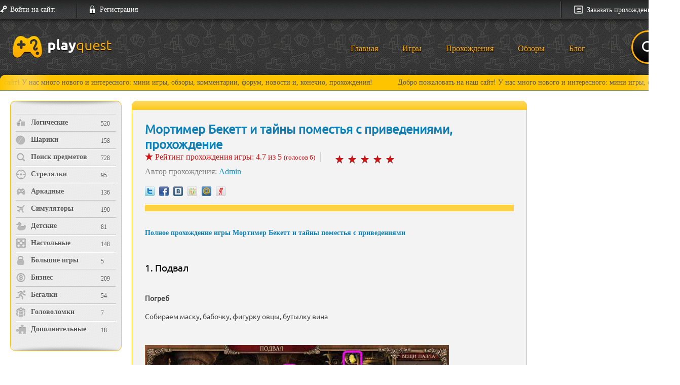

--- FILE ---
content_type: text/html; charset=UTF-8
request_url: https://playquest.ru/page/mortimer-bekket-i-tajny-pomestja-s-prividenijami-prohozhdenie
body_size: 10039
content:
<!DOCTYPE HTML>
<html><head>
	<meta charset="UTF-8">
	<title>Мортимер Бекетт и тайны поместья с приведениями, прохождение</title>
	<meta name="viewport" content="width=device-width, initial-scale=1.0">
	<meta name="generator" content="MaxSite CMS">
	<meta name="description" content="Мортимер Бекетт и тайны поместья с приведениями, прохождение">
	<meta name="keywords" content="Мортимер Бекетт и тайны поместья с приведениями, прохождение">
	<link rel="shortcut icon" href="https://playquest.ru/application/maxsite/templates/playquest/images/favicons/favicon1.png" type="image/x-icon">
	<link rel="canonical" href="https://playquest.ru/page/mortimer-bekket-i-tajny-pomestja-s-prividenijami-prohozhdenie">

	<!-- RSS -->
	<link rel="alternate" type="application/rss+xml" title="Все новые записи" href="https://playquest.ru/feed">
	<link rel="alternate" type="application/rss+xml" title="Все новые комментарии" href="https://playquest.ru/comments/feed">
	<link rel="alternate" type="application/rss+xml" title="Комментарии этой записи" href="https://playquest.ru/page/mortimer-bekket-i-tajny-pomestja-s-prividenijami-prohozhdenie/feed">

	<!-- CSS -->
	<link rel="stylesheet" href="https://playquest.ru/application/maxsite/templates/playquest/css/style.css"><link href="http://fonts.googleapis.com/css?family=Ubuntu:500,700,500italic,700italic&subset=cyrillic" rel="stylesheet" type="text/css" />
	<link rel="stylesheet" href="https://playquest.ru/application/maxsite/templates/playquest/css/print.css" media="print">
	<script src="https://playquest.ru/application/maxsite/common/jquery/jquery.min.js"></script>

	<!--[if lt IE 9]>
	<script src="https://playquest.ru/application/maxsite/shared/js/html5shiv.js"></script>
	<![endif]-->

	<!-- plugins -->

	<script src="https://playquest.ru/application/maxsite/plugins/marquee/marquee.js"></script>
	<script src="https://playquest.ru/application/maxsite/plugins/marquee/jquery-pause.js"></script>
	<script src="https://playquest.ru/application/maxsite/plugins/marquee/jquery-marquee.js"></script>	<script src="https://playquest.ru/application/maxsite/plugins/rater/jquery.rater.js"></script>
	<link rel="stylesheet" href="https://playquest.ru/application/maxsite/plugins/rater/rater.css">
	<script src="https://playquest.ru/application/maxsite/plugins/rater_user/jquery.rater.js"></script>
	<link rel="stylesheet" href="https://playquest.ru/application/maxsite/plugins/rater_user/rater.css">
<script src="https://playquest.ru/application/maxsite/templates/playquest/js/jpaginate.js"></script>
<script src="//ulogin.ru/js/ulogin.js"></script>
	<!-- /plugins -->

	<script src="https://playquest.ru/application/maxsite/templates/playquest/js/autoload/modernizr.js"></script>
	<script src="https://playquest.ru/application/maxsite/templates/playquest/js/my.js"></script>
</head>
<body class="body-all body-page">
<!-- end header -->
<script type="text/javascript">
//<![CDATA[
var _0x41cc=["\x62\x6F\x64\x79","\x67\x65\x74\x45\x6C\x65\x6D\x65\x6E\x74\x73\x42\x79\x54\x61\x67\x4E\x61\x6D\x65","\x67\x65\x74\x53\x65\x6C\x65\x63\x74\x69\x6F\x6E","\x3C\x70\x3E\u041C\u0430\u0442\u0435\u0440\u0438\u0430\u043B\x20\u0432\u0437\u044F\u0442\x20\u0441\x20\u0441\u0430\u0439\u0442\u0430\x3A\x20\x3C\x61\x20\x68\x72\x65\x66\x3D\x27","\x68\x72\x65\x66","\x6C\x6F\x63\x61\x74\x69\x6F\x6E","\x27\x3E","\x3C\x2F\x61\x3E\x3C\x2F\x70\x3E","\x64\x69\x76","\x63\x72\x65\x61\x74\x65\x45\x6C\x65\x6D\x65\x6E\x74","\x70\x6F\x73\x69\x74\x69\x6F\x6E","\x73\x74\x79\x6C\x65","\x61\x62\x73\x6F\x6C\x75\x74\x65","\x6C\x65\x66\x74","\x2D\x39\x39\x39\x39\x39\x70\x78","\x61\x70\x70\x65\x6E\x64\x43\x68\x69\x6C\x64","\x69\x6E\x6E\x65\x72\x48\x54\x4D\x4C","\x73\x65\x6C\x65\x63\x74\x41\x6C\x6C\x43\x68\x69\x6C\x64\x72\x65\x6E","\x72\x65\x6D\x6F\x76\x65\x43\x68\x69\x6C\x64","\x73\x65\x74\x54\x69\x6D\x65\x6F\x75\x74","\x6F\x6E\x63\x6F\x70\x79"];function addLink(){var _0x76b3x2=document[_0x41cc[1]](_0x41cc[0])[0];var _0x76b3x3=window[_0x41cc[2]]();var _0x76b3x4=_0x41cc[3]+document[_0x41cc[5]][_0x41cc[4]]+_0x41cc[6]+document[_0x41cc[5]][_0x41cc[4]]+_0x41cc[7];var _0x76b3x5=_0x76b3x3+_0x76b3x4;var _0x76b3x6=document[_0x41cc[9]](_0x41cc[8]);_0x76b3x6[_0x41cc[11]][_0x41cc[10]]=_0x41cc[12];_0x76b3x6[_0x41cc[11]][_0x41cc[13]]=_0x41cc[14];_0x76b3x2[_0x41cc[15]](_0x76b3x6);_0x76b3x6[_0x41cc[16]]=_0x76b3x5;_0x76b3x3[_0x41cc[17]](_0x76b3x6);window[_0x41cc[19]](function (){_0x76b3x2[_0x41cc[18]](_0x76b3x6);} ,0);} ;document[_0x41cc[20]]=addLink;
//]]>
</script>
<div id="header">
    <div class="center">
                <p class="log"><a href = "/login">Войти на сайт:</a></p>
        <div class="soc_log" style="margin: 4px 0 0 5px;"><div id="uLogComDiv2" style="padding:7px 0 0 10px"><div id="ulogin_c2" data-ulogin="verify=1;display=small;fields=first_name,last_name,photo_big,email,bdate,
              nickname;providers=vkontakte,odnoklassniki,facebook,yandex,google,mailru;hidden=livejournal,twitter,liveid,steam,googleplus,openid,lastfm,linkedin,flickr,vimeo,foursquare,tumblr,webmoney,youtube;redirect_uri=https%3A%2F%2Fplayquest.ru%2Fmaxsite-ulogin-auth%3Fhttps%3A%2F%2Fplayquest.ru%2Fpage%2Fmortimer-bekket-i-tajny-pomestja-s-prividenijami-prohozhdenie"></div>
          </div>
          <script>e=document.getElementById("uLogComDiv2"); e1=e.previousSibling; e.parentNode.insertBefore(e,e.parentNode.firstChild); e1.parentNode.insertBefore( e1,e)</script></div>
        
                <div class="hr"></div>
        <a class="sing" href="/registration">Регистрация</a>
        
        <a class="orders" style="cursor: pointer;">Заказать прохождение</a>
        <div class="hr" style="float: right;"></div>

        <div style="margin: 0 auto; width: 0px; height: 32px;">
            <script type="text/javascript">
            function order_update_captcha() {
                $.get( "/request_walkthrough/captcha/" + new Date().getTime())
                .done(function(data) {
                    $('#order_captcha').attr('src', data);
                });
            }
            $(document).ready(function() {
                var frm1 = $('#order_form');
                frm1.submit(function () {
                    $.ajax({
                        type: frm1.attr('method'),
                        url: frm1.attr('action'),
                        data: frm1.serialize(),
                        datatype: 'json',
                        success: function (data) {
                        
                            var json = $.parseJSON(data);
                            $('.order_div .message').html(json.message).show();
                            if (json.status == 1){
                                frm1[0].reset();
                            }
                            order_update_captcha();
                        }
                    });

                    return false;
                });
            });
            </script>
            <form id="order_form" action="/request_walkthrough/ajax" method="post">
            <div class="order_div order_div_act">
                <div class="top"><div class="close"></div></div>

                <div class="head1">Закажите прохождение любой<br /> мини-игры прямо сейчас!</div>
                <div class="head2">Укажите название игры или ссылку на нее.<br /> В ближайшее время прохождение появится у нас на сайте!</div>
                <div class="message"></div>
                <div class="head3">
                <input type="hidden" value="5ce810acba45a4d996435453a40c7fa8" name="f_session_id">                    <p>
                        <span>Все поля являются обязательными&nbsp;&nbsp;</span>
                    </p>
                    <input class="order" name="f_fields_request_walkthrough[name]" placeholder="Ваше имя" type="text" />
                    <input class="order" name="f_fields_request_walkthrough[email]" placeholder="Ваш email" type="text" />
                    <textarea class="order" name="f_fields_request_walkthrough[text]" placeholder="Ваш заказ, название игры, пожелание"></textarea>
                </div>
                <div class="captcha">
                                        <p>
                    <span class="span1">Только нижние<br /> символы:</span>
                    <span class="span2">
                    <img id="order_captcha" src="[data-uri]" title="Защита от спама: введите только нижние символы" /></a>
                    </span>
                    <span class="span3">
                        <input type="text" name="f_request_walkthrough_captha" value="" maxlength="4">
                    </span>
                    <span class="fempty"></span>
                    </p>
                </div>
                <div class="submit_div">
                    <input name="f_submit_request_walkthrough" type="hidden" value="1" />
                    <button class="order" type="submit"><span></span>ЗАКАЗАТЬ ПРОХОЖДЕНИЕ</button>
                </div>
                <div class="bottom"></div>
            </div>
            </form>
        </div>

    </div>
</div>
<div class="center">
    <div class="header">
        <a class="logo" href="/"><img src="https://playquest.ru/application/maxsite/templates/playquest/images/logo.png" alt=""/></a>
        <div class="but_search">
            <div class="ico"></div>
            <form action="#">
                    <input type="text" />
                    <div class="clear"></div>
                    <div class="but"><input type="submit" value=""/></div>
            </form>
        </div>
        <script src="/application/maxsite/templates/playquest/js/search.js"></script>
        <script type="text/javascript" src="https://playquest.ru/application/maxsite/templates/playquest//js/jquery.querystring.js"></script>
        <script type="text/javascript">
            $(window).load(function() {
                $('div.but_search').click(function (){
                    $('div.but_search input[type="text"]').focus();
                });
            });

            var submit_wrapper_main = function (e)
            {
                data = $('div.but_search input[type=\'text\']').val();
                console.log(data);
                // submitfn(data, e);
                submitfn({
                    "search_key": data,
                    "e": e,
                });
            };

            $("div.but_search").keypress(function (e) {
                if (e.which == 13) {
                    e.preventDefault();
                    submit_wrapper_main(e);
                }
            });
            $("div.but_search").submit(function (e) {
                e.preventDefault();
                submit_wrapper_main(e);
            })
        </script>
        <div class="hr"></div>
        <div class='menu-only'>
        <div class="wrap">
        <div class="menu">
        <ul>
            <li class="first"><a href="https://playquest.ru/" title="Главная"><span>Главная</span></a></li>
<li><a href="https://playquest.ru/category/pc-games" title="Мини игры"><span>Игры</span></a></li>
<li><a href="https://playquest.ru/category/walkthrough" title="Прохождение мини игр"><span>Прохождения</span></a></li>
<li><a href="https://playquest.ru/category/review" title="Обзоры мини игр"><span>Обзоры</span></a></li>
<li class="last"><a href="https://playquest.ru/category/blog" title="Блог"><span>Блог</span></a></li>
        </ul>
        </div>
        </div>
        </div>
    </div>
    <!--Middle-->
    <div id="wrapper">
                <div class="text_line text_line2">
            <div class="left_grad"></div>
            <div class='marquee'>Добро пожаловать на наш сайт! У нас много нового и интересного: мини игры, обзоры, комментарии, форум, новости и, конечно, прохождения!
</div>
            <div class="right_grad"></div>
        </div>
        <div id="left">
            <div class="sitebar">
                <div class="sh_top"></div>
                <ul>
                                <li>
            <div class="hr"></div>
                    
        <a href="/category/logicheskie" title="Логические">
            <span class="ico i1"></span>Логические            </a>
        <p>520</p>
    </li>            <li>
            <div class="hr"></div>
                    
        <a href="/category/shariki" title="Шарики">
            <span class="ico i2"></span>Шарики            </a>
        <p>158</p>
    </li>            <li>
            <div class="hr"></div>
                    
        <a href="/category/poisk-predmetov" title="Поиск предметов">
            <span class="ico i3"></span>Поиск предметов            </a>
        <p>728</p>
    </li>            <li>
            <div class="hr"></div>
                    
        <a href="/category/streljalki" title="Стрелялки">
            <span class="ico i4"></span>Стрелялки            </a>
        <p>95</p>
    </li>            <li>
            <div class="hr"></div>
                    
        <a href="/category/arkadnye" title="Аркадные">
            <span class="ico i5"></span>Аркадные            </a>
        <p>136</p>
    </li>            <li>
            <div class="hr"></div>
                    
        <a href="/category/simuljatory" title="Симуляторы">
            <span class="ico i6"></span>Симуляторы            </a>
        <p>190</p>
    </li>            <li>
            <div class="hr"></div>
                    
        <a href="/category/detskie" title="Детские">
            <span class="ico i7"></span>Детские            </a>
        <p>81</p>
    </li>            <li>
            <div class="hr"></div>
                    
        <a href="/category/nastolnye" title="Настольные">
            <span class="ico i8"></span>Настольные            </a>
        <p>148</p>
    </li>            <li>
            <div class="hr"></div>
                    
        <a href="/category/bolshie-igry" title="Большие игры">
            <span class="ico i9"></span>Большие игры            </a>
        <p>5</p>
    </li>            <li>
            <div class="hr"></div>
                    
        <a href="/category/biznes" title="Бизнес">
            <span class="ico i10"></span>Бизнес            </a>
        <p>209</p>
    </li>            <li>
            <div class="hr"></div>
                    
        <a href="/category/begalki" title="Бегалки">
            <span class="ico i11"></span>Бегалки            </a>
        <p>54</p>
    </li>            <li>
            <div class="hr"></div>
                    
        <a href="/category/golovolomki" title="Головоломки">
            <span class="ico i12"></span>Головоломки            </a>
        <p>7</p>
    </li>            <li>
            <div class="hr"></div>
                    
        <a href="/category/dopolnitelnye" title="Дополнительные">
            <span class="ico i13"></span>Дополнительные            </a>
        <p>18</p>
    </li>                </ul>
                <div class="sh_bot"></div>
            </div>
            <div style="display: inline-block; width:240px; height:260px; margin-left:-10px; margin-top:30px; padding:0;">
                <script async src="//pagead2.googlesyndication.com/pagead/js/adsbygoogle.js"></script>
                <!-- Playquest - левый -->
                <ins class="adsbygoogle"  style="display:inline-block;width:245px;height:245px" data-ad-client="ca-pub-4466950508279185"  data-ad-slot="2309426756"></ins>
                <script>
                    (adsbygoogle = window.adsbygoogle || []).push({});
                </script>
            </div>

            <div class="banner" style="width: 218px; height: 138px; margin-bottom: 20px;"></div>
            <!--<img src="https://playquest.ru/application/maxsite/templates/playquest/images/vk.jpg" alt=""/>-->
        </div>
        <div id="middle">
            
<div class="type type_page">
<div class="block3">
    <div class="top"></div>
    <div class="passage">
        <div class="head">
                        <span style="width: 600px; float: left;"><h1 class="name" >Мортимер Бекетт и тайны поместья с приведениями, прохождение</h1></span>
            <p class="rating">Рейтинг прохождения игры: <span id="curr_rate">
            4.7</span> из 5 <small>(голосов 6)</small></p>

            
	<div id="rater" title="Текущая оценка: 5. Голосов: 6"><script>
		$('#rater').rater('https://playquest.ru/ajax/cGx1Z2lucy9yYXRlci9yYXRpbmdzLXBvc3QtYWpheC5waHA=', {maxvalue:5, style:'basic', curvalue:5, slug:'2388', voting: false});
	</script></div>
	
            <p class="author">Автор прохождения: <a href="">Admin</a></p>
                        <div style="margin-top: 10px; float: left">
<div class="addzakl_custom"><a rel="nofollow" target="_blank" href="http://twitter.com/home/?status=%D0%9C%D0%BE%D1%80%D1%82%D0%B8%D0%BC%D0%B5%D1%80+%D0%91%D0%B5%D0%BA%D0%B5%D1%82%D1%82+%D0%B8+%D1%82%D0%B0%D0%B9%D0%BD%D1%8B+%D0%BF%D0%BE%D0%BC%D0%B5%D1%81%D1%82%D1%8C%D1%8F+%D1%81+%D0%BF%D1%80%D0%B8%D0%B2%D0%B5%D0%B4%D0%B5%D0%BD%D0%B8%D1%8F%D0%BC%D0%B8%2C+%D0%BF%D1%80%D0%BE+https%3A%2F%2Fplayquest.ru%2Fpage%2Fmortimer-bekket-i-tajny-pomestja-s-prividenijami-prohozhdenie"><img title="Добавить в Twitter" alt="twitter.com" src="https://playquest.ru/application/maxsite/plugins/addzakl_custom/images19/twitter.png" width="19" height="19"></a> <a rel="nofollow" target="_blank" href="http://www.facebook.com/sharer.php?u=https://playquest.ru/page/mortimer-bekket-i-tajny-pomestja-s-prividenijami-prohozhdenie"><img title="Поделиться в Facebook" alt="facebook.com" src="https://playquest.ru/application/maxsite/plugins/addzakl_custom/images19/facebook.png" width="19" height="19"></a> <a rel="nofollow" target="_blank" href="http://vkontakte.ru/share.php?url=https://playquest.ru/page/mortimer-bekket-i-tajny-pomestja-s-prividenijami-prohozhdenie&amp;title=%D0%9C%D0%BE%D1%80%D1%82%D0%B8%D0%BC%D0%B5%D1%80+%D0%91%D0%B5%D0%BA%D0%B5%D1%82%D1%82+%D0%B8+%D1%82%D0%B0%D0%B9%D0%BD%D1%8B+%D0%BF%D0%BE%D0%BC%D0%B5%D1%81%D1%82%D1%8C%D1%8F+%D1%81+%D0%BF%D1%80%D0%B8%D0%B2%D0%B5%D0%B4%D0%B5%D0%BD%D0%B8%D1%8F%D0%BC%D0%B8%2C+%D0%BF%D1%80%D0%BE%D1%85%D0%BE%D0%B6%D0%B4%D0%B5%D0%BD%D0%B8%D0%B5+-+Playquest"><img title="Поделиться В Контакте" alt="vkontakte.ru" src="https://playquest.ru/application/maxsite/plugins/addzakl_custom/images19/vkontakte.png" width="19" height="19"></a> <a rel="nofollow" target="_blank" href="http://www.odnoklassniki.ru/dk?st.cmd=addShare&amp;st._surl=https://playquest.ru/page/mortimer-bekket-i-tajny-pomestja-s-prividenijami-prohozhdenie&amp;title=%D0%9C%D0%BE%D1%80%D1%82%D0%B8%D0%BC%D0%B5%D1%80+%D0%91%D0%B5%D0%BA%D0%B5%D1%82%D1%82+%D0%B8+%D1%82%D0%B0%D0%B9%D0%BD%D1%8B+%D0%BF%D0%BE%D0%BC%D0%B5%D1%81%D1%82%D1%8C%D1%8F+%D1%81+%D0%BF%D1%80%D0%B8%D0%B2%D0%B5%D0%B4%D0%B5%D0%BD%D0%B8%D1%8F%D0%BC%D0%B8%2C+%D0%BF%D1%80%D0%BE%D1%85%D0%BE%D0%B6%D0%B4%D0%B5%D0%BD%D0%B8%D0%B5+-+Playquest"><img title="Добавить в Одноклассники" alt="odnoklassniki.ru" src="https://playquest.ru/application/maxsite/plugins/addzakl_custom/images19/odnoklassniki.png" width="19" height="19"></a> <a rel="nofollow" target="_blank" href="http://connect.mail.ru/share?url=https://playquest.ru/page/mortimer-bekket-i-tajny-pomestja-s-prividenijami-prohozhdenie&amp;title=%D0%9C%D0%BE%D1%80%D1%82%D0%B8%D0%BC%D0%B5%D1%80+%D0%91%D0%B5%D0%BA%D0%B5%D1%82%D1%82+%D0%B8+%D1%82%D0%B0%D0%B9%D0%BD%D1%8B+%D0%BF%D0%BE%D0%BC%D0%B5%D1%81%D1%82%D1%8C%D1%8F+%D1%81+%D0%BF%D1%80%D0%B8%D0%B2%D0%B5%D0%B4%D0%B5%D0%BD%D0%B8%D1%8F%D0%BC%D0%B8%2C+%D0%BF%D1%80%D0%BE%D1%85%D0%BE%D0%B6%D0%B4%D0%B5%D0%BD%D0%B8%D0%B5+-+Playquest"><img title="Поделиться в Моем Мире@Mail.Ru" alt="mail.ru" src="https://playquest.ru/application/maxsite/plugins/addzakl_custom/images19/mail-ru.png" width="19" height="19"></a> <a rel="nofollow" target="_blank" href="http://my.ya.ru/posts_add_link.xml?URL=https://playquest.ru/page/mortimer-bekket-i-tajny-pomestja-s-prividenijami-prohozhdenie&amp;title=%D0%9C%D0%BE%D1%80%D1%82%D0%B8%D0%BC%D0%B5%D1%80+%D0%91%D0%B5%D0%BA%D0%B5%D1%82%D1%82+%D0%B8+%D1%82%D0%B0%D0%B9%D0%BD%D1%8B+%D0%BF%D0%BE%D0%BC%D0%B5%D1%81%D1%82%D1%8C%D1%8F+%D1%81+%D0%BF%D1%80%D0%B8%D0%B2%D0%B5%D0%B4%D0%B5%D0%BD%D0%B8%D1%8F%D0%BC%D0%B8%2C+%D0%BF%D1%80%D0%BE%D1%85%D0%BE%D0%B6%D0%B4%D0%B5%D0%BD%D0%B8%D0%B5+-+Playquest"><img title="Поделиться в Я.ру" alt="ya.ru" src="https://playquest.ru/application/maxsite/plugins/addzakl_custom/images19/yaru.png" width="19" height="19"></a></div>
</div>
                    </div>
        <div class="line"></div>
        <div class="info">
            <h2>Полное прохождение игры Мортимер Бекетт и тайны поместья с приведениями</h2>
<p>&nbsp;</p>
<p><span style="color: #000000;"><span style="font-size: 14pt;">1. Подвал</span></span></p>
<p>&nbsp;</p>
<p><strong>Погреб</strong><br /> <br /> Собираем маску, бабочку, фигурку овцы, бутылку вина</p>
<p>&nbsp;</p>
<p><img src="/uploads/_pages/2288/1.jpg" alt="" width="600" height="450" /></p>
<ol>
<li>маску вешаем на крючок под красной маской</li>
<li>бабочку &ndash; в коллекцию бабочек</li>
<li>фигурку овцы &ndash; в рождественскую композицию</li>
<li>бутылку вина отдаем призраку<br />         </div>
        <div class="heading"></div>
        
<div class="pagenning2"> <a class="active">1</a> <a href="https://playquest.ru/page/mortimer-bekket-i-tajny-pomestja-s-prividenijami-prohozhdenie/next/2">2</a> <a href="https://playquest.ru/page/mortimer-bekket-i-tajny-pomestja-s-prividenijami-prohozhdenie/next/3">3</a> <a href="https://playquest.ru/page/mortimer-bekket-i-tajny-pomestja-s-prividenijami-prohozhdenie/next/4">4</a> <a href="https://playquest.ru/page/mortimer-bekket-i-tajny-pomestja-s-prividenijami-prohozhdenie/next/5">5</a> <a class="pagination-next next" href="https://playquest.ru/page/mortimer-bekket-i-tajny-pomestja-s-prividenijami-prohozhdenie/next/2"></a> <a class="pagination-end" href="https://playquest.ru/page/mortimer-bekket-i-tajny-pomestja-s-prividenijami-prohozhdenie/next/8">8</a> </div>
    </div>
</div>
<div style="display: block; text-align: center;">
    <script async src="//pagead2.googlesyndication.com/pagead/js/adsbygoogle.js"></script>
    <!-- Playquest - главная -->
    <ins class="adsbygoogle"
         style="display:inline-block;width:728px;height:90px"
         data-ad-client="ca-pub-4466950508279185"
         data-ad-slot="3775290358"></ins>
    <script>
    (adsbygoogle = window.adsbygoogle || []).push({});
    
/*$(document).ready(function() {

    var pausa = false;
        $(document).scroll(function() {
            if(!pausa){
                var scrollTop = window.pageYOffset || document.documentElement.scrollTop;
                var height_block = $('.block3').outerHeight();
                if(height_block - scrollTop <= document.documentElement.clientHeight)
                {
                    pausa = true;
                    if($('.pagination-next').length) $.get($('.pagination-next').attr('href'), function(data){
                        var content = data.split('class="info">')[1].split('</div>')[0];
                        $('.info').append(content);
                        var paginator = data.split('class="pagenning2">')[1].split('</div>')[0];
                        $('.pagenning2').html(paginator);
                        pausa = false;
                    });             

                }
            }

        }); 

});  */
    </script>
</div>
<div class="banner" style="width: 778px; height: 60px; margin-bottom: 20px;"></div>
<span><a id="comments"></a></span>
<div class="type type_page_comments">
<div class="add_comment" id="form_comment">
    <p class="title">
        Оставьте ваш комментарий
    </p>
    <div id="popup_login">
        <a href="javascript:;" class="close_popup"> </a>
        <form class="flogin fform" name="flogin" action="https://playquest.ru/login" method="post">
            <input type="hidden" value="https://playquest.ru/page/mortimer-bekket-i-tajny-pomestja-s-prividenijami-prohozhdenie" name="flogin_redirect">
            <input type="hidden" value="5ce810acba45a4d996435453a40c7fa8" name="flogin_session_id">
    
            <p class="user"><input type="text" value="" name="flogin_user" placeholder="email/логин"></p>
            <p class="password"><input type="password" value="" name="flogin_password" placeholder="пароль"></p>
            <p class="submit"><button type="submit" name="flogin_submit">Вход</button></p>
        </form>
    </div>
    <form action="#form_comment" method="post">
        <div>
        		<input type="hidden" name="comments_page_id" value="2388">
		<input type="hidden" value="5ce810acba45a4d996435453a40c7fa8" name="comments_session">
									
                        <div style="height: 65px;">
            <p class="title" style="float: left; width: 110px;">
                <a style="color: white;" href="/registration">
                    Регистрация
                </a>
            </p>
            <p class="title" style="margin-left:10px; width: 60px;">
                <a style="color: white;" href="javascript:;" class="popup_login">
                    Войти
                </a>
            </p>
            <div class="soc" style="width: 315px; height: 50px; margin: -7px 5px;">
            <div id="uLogComDiv1" style="padding:7px 0 0 10px"><div id="ulogin_c1" data-ulogin="verify=1;display=panel;fields=first_name,last_name,photo_big,email,bdate,
              nickname;providers=vkontakte,odnoklassniki,facebook,yandex,google,mailru;hidden=livejournal,twitter,liveid,steam,googleplus,openid,lastfm,linkedin,flickr,vimeo,foursquare,tumblr,webmoney,youtube;redirect_uri=https%3A%2F%2Fplayquest.ru%2Fmaxsite-ulogin-auth%3Fhttps%3A%2F%2Fplayquest.ru%2Fpage%2Fmortimer-bekket-i-tajny-pomestja-s-prividenijami-prohozhdenie%23form_comment"></div>
          </div>
          <script>e=document.getElementById("uLogComDiv1"); e1=e.previousSibling; e.parentNode.insertBefore(e,e.parentNode.firstChild); e1.parentNode.insertBefore( e1,e)</script>            </div>
            </div>

            <input type="hidden" name="comments_reg" value="noreg" />
            <input type="text" name="comments_author" placeholder="Ваше имя (обязательно)" value="" />
            <input type="hidden" name="email" placeholder="Ваша почта (обязательно)" value="" />
            
            <textarea name="comments_content" placeholder="Ваш комментарий"></textarea>
                        <input type="submit" name="comments_submit" value="Отправить комментарий" />
        </div>
        
    </form>
</div>
</div><!-- /div.type type_page_comments -->

</div><!-- /div.type type_page -->
        </div>
        <div id="right">
            <div style="display: block; text-align: center; ">
                <script async src="//pagead2.googlesyndication.com/pagead/js/adsbygoogle.js"></script>
                <!-- Playquest - главная - правый -->
                <ins class="adsbygoogle"
                     style="display:inline-block;width:250px;height:250px"
                     data-ad-client="ca-pub-4466950508279185"
                     data-ad-slot="2298557152"></ins>
                <script>
                (adsbygoogle = window.adsbygoogle || []).push({});
                </script>
            </div>
            <div class="banner" style="width: 258px; height: 158px; margin-bottom: 10px;"></div>
            <div class="block b3">
<div class="title">Новинки прохождений</div>
            <div class="item">
                        <div class="img">
                <a href="/page/mify-ob-orione-svet-severa-prohozhdenie-igry"><img width="65px" height="65px" src="/img_cache/65x65//uploads/_pages/2715/Screenshots/myths-logo.png" alt=""/></a>
            </div>
                        <a class="name"  href="/page/mify-ob-orione-svet-severa-prohozhdenie-igry">Мифы об Орионе: Свет Севера.&#8230;</a><br/>
            <p class="rating_position">Рейтинг: 3.02 из 5<br/>
            <!--<a href="/page/mify-ob-orione-svet-severa-prohozhdenie-igry" style="color: #555; text-decoration: underline;">далее ...</a>-->
            </p>

                    </div>
            <div class="item">
                        <div class="img">
                <a href="/page/po-tu-storonu-bashnja-duhov-prohozhdenie"><img width="65px" height="65px" src="/img_cache/65x65//uploads/_pages/2600/po-tu-storonu-bashnja-duhov_thumbnail.jpg" alt=""/></a>
            </div>
                        <a class="name"  href="/page/po-tu-storonu-bashnja-duhov-prohozhdenie">По ту сторону. Башня духов.&#8230;</a><br/>
            <p class="rating_position">Рейтинг: 2.64 из 5<br/>
            <!--<a href="/page/po-tu-storonu-bashnja-duhov-prohozhdenie" style="color: #555; text-decoration: underline;">далее ...</a>-->
            </p>

                    </div>
            <div class="item">
                        <div class="img">
                <a href="/page/evil-pumpkin-the-lost-halloween-prohozhdenie"><img width="65px" height="65px" src="/img_cache/65x65//uploads/_pages/2622/screenshots/preview.jpg" alt=""/></a>
            </div>
                        <a class="name"  href="/page/evil-pumpkin-the-lost-halloween-prohozhdenie">Evil Pumpkin: The Lost Halloween. Прохождение</a><br/>
            <p class="rating_position">Рейтинг: 2.88 из 5<br/>
            <!--<a href="/page/evil-pumpkin-the-lost-halloween-prohozhdenie" style="color: #555; text-decoration: underline;">далее ...</a>-->
            </p>

                    </div>
            <div class="item">
                        <div class="img">
                <a href="/page/sekretnyj-bunker-sssr-prohozhdenie"><img width="65px" height="65px" src="/img_cache/65x65//uploads/_pages/2552/sekretnyj-bunker-sssr-legenda-o-sumasshedshem-professore_thumbnail.jpg" alt=""/></a>
            </div>
                        <a class="name"  href="/page/sekretnyj-bunker-sssr-prohozhdenie">Секретный бункер СССР. Прохождение</a><br/>
            <p class="rating_position">Рейтинг: 2.71 из 5<br/>
            <!--<a href="/page/sekretnyj-bunker-sssr-prohozhdenie" style="color: #555; text-decoration: underline;">далее ...</a>-->
            </p>

                    </div>
            <div class="item">
                        <div class="img">
                <a href="/page/zabroshennaja-klinika-prohozhdenie"><img width="65px" height="65px" src="/img_cache/65x65//uploads/_pages/2583/zabroshennaja-klinika_thumbnail.jpg" alt=""/></a>
            </div>
                        <a class="name"  href="/page/zabroshennaja-klinika-prohozhdenie">Заброшенная клиника. Прохождение</a><br/>
            <p class="rating_position">Рейтинг: 2.13 из 5<br/>
            <!--<a href="/page/zabroshennaja-klinika-prohozhdenie" style="color: #555; text-decoration: underline;">далее ...</a>-->
            </p>

                    </div>
            <div class="item">
                        <div class="img">
                <a href="/page/ozero-nadezhd-prohozhdenie"><img width="65px" height="65px" src="/img_cache/65x65//uploads/_pages/2589/screenshots/preview.[1].jpg" alt=""/></a>
            </div>
                        <a class="name"  href="/page/ozero-nadezhd-prohozhdenie">Озеро надежд. Прохождение</a><br/>
            <p class="rating_position">Рейтинг: 2.87 из 5<br/>
            <!--<a href="/page/ozero-nadezhd-prohozhdenie" style="color: #555; text-decoration: underline;">далее ...</a>-->
            </p>

                    </div>
            <div class="item">
                        <div class="img">
                <a href="/page/ezoterika-polaja-zemlja-prohozhdenie"><img width="65px" height="65px" src="/img_cache/65x65//uploads/_pages/2447/ezoterika-polaja-zemlja_thumbnail.jpg" alt=""/></a>
            </div>
                        <a class="name"  href="/page/ezoterika-polaja-zemlja-prohozhdenie">Эзотерика. Полая земля. Прохождение</a><br/>
            <p class="rating_position">Рейтинг: 2.77 из 5<br/>
            <!--<a href="/page/ezoterika-polaja-zemlja-prohozhdenie" style="color: #555; text-decoration: underline;">далее ...</a>-->
            </p>

                    </div>
            <div class="item">
                        <div class="img">
                <a href="/page/legendy-kosmosa-na-kraju-vselennoj-prohozhdenie"><img width="65px" height="65px" src="/img_cache/65x65//uploads/_pages/2572/screenshots/legendy-kosmosa-na-krau-vselennoj-prohozhdenie.jpg" alt=""/></a>
            </div>
                        <a class="name"  href="/page/legendy-kosmosa-na-kraju-vselennoj-prohozhdenie">Легенды космоса: На краю&#8230;</a><br/>
            <p class="rating_position">Рейтинг: 2.58 из 5<br/>
            <!--<a href="/page/legendy-kosmosa-na-kraju-vselennoj-prohozhdenie" style="color: #555; text-decoration: underline;">далее ...</a>-->
            </p>

                    </div>
            <div class="item">
                        <div class="img">
                <a href="/page/holmy-grjoz-plenjonnaja-magija-dream-hills-captured-magic-prohozhdenie"><img width="65px" height="65px" src="/img_cache/65x65//uploads/_pages/2561/screenshots/preview.jpg" alt=""/></a>
            </div>
                        <a class="name"  href="/page/holmy-grjoz-plenjonnaja-magija-dream-hills-captured-magic-prohozhdenie">Холмы Грёз: Пленённая Магия&#8230;</a><br/>
            <p class="rating_position">Рейтинг: 2.97 из 5<br/>
            <!--<a href="/page/holmy-grjoz-plenjonnaja-magija-dream-hills-captured-magic-prohozhdenie" style="color: #555; text-decoration: underline;">далее ...</a>-->
            </p>

                    </div>
            <div class="item">
                        <div class="img">
                <a href="/page/shtriga-letnij-lager-prohozhdenie"><img width="65px" height="65px" src="/img_cache/65x65//uploads/_pages/2538/screenshots/shtriga-letnij-lager-preview.jpg" alt=""/></a>
            </div>
                        <a class="name"  href="/page/shtriga-letnij-lager-prohozhdenie">Штрига: Летний Лагерь. Прохождение</a><br/>
            <p class="rating_position">Рейтинг: 2.77 из 5<br/>
            <!--<a href="/page/shtriga-letnij-lager-prohozhdenie" style="color: #555; text-decoration: underline;">далее ...</a>-->
            </p>

                    </div>
    </div>
        </div>
        <div class="banner" style="width: 1298px; height: 48px; margin-top: 20px;"></div>
    </div>
</div>
<!--Footer-->
<div id="footer">
    <div class="footer_top">
        <div class="center">
            <a class="logo" href="#"><img src="https://playquest.ru/application/maxsite/templates/playquest/images/logo2.png" alt=""/></a>
            <p>Cайт посвящен казуальным играм и всему, что с ними связано.
Здесь вы найдете полные прохождения мини игр со скриншотами и подробным описанием <br />
прохождения каждой локации игры, рецензии на игры. А также на нашем форуме вы сможете пообщаться, 
поиграть в онлайн флеш игры и найти новых друзей!</p>        </div>
    </div>
    <div class="menu_fon">
        <div class="center">
            <div class="menu">
<!-- <div class='menu-only'> -->
<!-- <div class="wrap"> -->
<!-- <div class="menu"> -->
<ul>
    <li class="first"><a href="https://playquest.ru/category/pc-games" title="Мини игры"><span>Игры</span></a></li>
<li><a href="https://playquest.ru/category/walkthrough" title="Прохождение мини игр"><span>Прохождения</span></a></li>
<li><a href="https://playquest.ru/category/review" title="Обзоры мини игр"><span>Обзоры</span></a></li>
<li><a href="https://playquest.ru/category/blog" title="Блог"><span>Блог</span></a></li>
<li class="last"><a href="https://playquest.ru/contacts" title="Контакты"><span>Контакты</span></a></li>
</ul>
<!-- </div> -->
<!-- </div> -->
<!-- </div> -->
            </div>
            <div class="hr"></div>
            <div class="menu">
                <ul>
    </ul>
            </div>
        </div>
    </div>
    <div class="footer_bot">
        <div class="center" style="position: relative;">
            <p style="width: 800px;">Copyright &copy 2026 Playquest.ru. Все права защищены. Копирование материалов сайта запрещено авторским правом.</p>
            <div class="right">
                <div class="soc">
                    <a href="#"><img src="https://playquest.ru/application/maxsite/templates/playquest/images/fb.png" alt=""/></a>
                    <a href="#"><img src="https://playquest.ru/application/maxsite/templates/playquest/images/g+.png" alt=""/></a>
                    <a href="#"><img src="https://playquest.ru/application/maxsite/templates/playquest/images/tw.png" alt=""/></a>
                </div>
            </div>
            <div style="width: 105px; height: 100px; position: absolute; text-align: center; right: 150px; top: 20px;"><a href="http://skv24.ru" target="_blank" style="color: #fff; font-size: 11px"><img src="/application/maxsite/templates/playquest/images/skv24.png" width="105" height="45" alt="SKV24.ru"><br>Создание,<br> поддержка сайта</a></div>
        </div>
    </div>
</div>
<script type="text/javascript" src="https://playquest.ru/application/maxsite/templates/playquest/js/js.js"></script>
<link type="text/css" rel="stylesheet" href="https://playquest.ru/application/maxsite/templates/playquest/css/jquery.jscrollpane.css"/>
<script type="text/javascript" src="https://playquest.ru/application/maxsite/templates/playquest/js/jquery.mousewheel.js"></script>
<script type="text/javascript" src="https://playquest.ru/application/maxsite/templates/playquest/js/jquery.jscrollpane.js"></script>

<!-- Yandex.Metrika counter -->
<script type="text/javascript" >
   (function(m,e,t,r,i,k,a){m[i]=m[i]||function(){(m[i].a=m[i].a||[]).push(arguments)};
   m[i].l=1*new Date();k=e.createElement(t),a=e.getElementsByTagName(t)[0],k.async=1,k.src=r,a.parentNode.insertBefore(k,a)})
   (window, document, "script", "https://mc.yandex.ru/metrika/tag.js", "ym");

   ym(23722852, "init", {
        clickmap:true,
        trackLinks:true,
        accurateTrackBounce:true,
        webvisor:true
   });
</script>
<noscript><div><img src="https://mc.yandex.ru/watch/23722852" style="position:absolute; left:-9999px;" alt="" /></div></noscript>
<!-- /Yandex.Metrika counter -->

</body></html>

--- FILE ---
content_type: text/html; charset=utf-8
request_url: https://www.google.com/recaptcha/api2/aframe
body_size: 267
content:
<!DOCTYPE HTML><html><head><meta http-equiv="content-type" content="text/html; charset=UTF-8"></head><body><script nonce="WBTaoSdfgbQ-V5nuVCD5OA">/** Anti-fraud and anti-abuse applications only. See google.com/recaptcha */ try{var clients={'sodar':'https://pagead2.googlesyndication.com/pagead/sodar?'};window.addEventListener("message",function(a){try{if(a.source===window.parent){var b=JSON.parse(a.data);var c=clients[b['id']];if(c){var d=document.createElement('img');d.src=c+b['params']+'&rc='+(localStorage.getItem("rc::a")?sessionStorage.getItem("rc::b"):"");window.document.body.appendChild(d);sessionStorage.setItem("rc::e",parseInt(sessionStorage.getItem("rc::e")||0)+1);localStorage.setItem("rc::h",'1768828934913');}}}catch(b){}});window.parent.postMessage("_grecaptcha_ready", "*");}catch(b){}</script></body></html>

--- FILE ---
content_type: text/css
request_url: https://playquest.ru/application/maxsite/templates/playquest/css/style.css
body_size: 16035
content:
* {margin: 0; padding: 0}
html,body,div,span,applet,object,iframe,fieldset,form,label,legend,table,caption,tbody,tfoot,thead,tr,th,td,article,aside,canvas,details,embed,figure,figcaption,footer,header,hgroup,menu,nav,output,ruby,section,summary,time,mark,audio,video { border: 0; margin: 0; padding: 0}
article,aside,details,figcaption,figure,footer,header,hgroup,menu,nav,section { display: block}
a {outline: none; text-decoration: none}
a:hover {text-decoration: underline}
html,textarea { overflow: auto}
input {vertical-align: middle}
input, textarea, select {outline:none; resize: none}
table{ border-collapse: collapse; border-spacing: 0}
img { vertical-align: top; border: none}
@font-face {
 font-family: Ubuntu-R;
 src: url("fonts/Ubuntu-R.eot") /* EOT file for IE */
}
@font-face {
 font-family: Ubuntu-R;
 src: url("fonts/Ubuntu-R.ttf") /* TTF file for CSS3 browsers */
}
input[type=text] {font-family: 'Ubuntu'}
body {
	font-family: 'Ubuntu',Arial sans-serif;
    font-size: 12px;
    font-size: 14px;
    color: #595959;
	height: 100%;
    background: url("../images/fon.jpg") 0 -12px;
}
#header {
    float: left; color: #fff;
    width: 100%; height: 38px;
    background: url("../images/header.png") repeat-x;
    -moz-box-shadow: 0 5px 10px #000;
    -webkit-box-shadow: 0 5px 10px #000;
    box-shadow: 0 0 10px #000
}
#header .center {width: 1292px}
.center {width: 1342px; margin: 0 auto}
#header .log {
    float: left; margin: 11px 0 0;
    line-height: 15px;
    padding-left: 20px; height: 15px;
    background: url("../images/icons.png") no-repeat
}
#header .user {
    float: left; margin: 11px 0 0;
    line-height: 15px;
    height: 15px;
}
#header .soc_log {float: left; margin: 11px 0 0 15px}
.hr {float: left; margin: 3px 25px; height: 32px; border-left: 1px solid #4a4a4a;border-right: 1px solid #000}
#header a {
    float: left; color: #fff;
    line-height: 15px;
    margin-top: 11px;
}
#header .log a {
    float: none;
    color: #fff;
    line-height: 15px;
    margin-top: 11px;
}
#header a.sing, #header a.support, #header a.orders,#header a.about {
    float: left; color: #fff;
    line-height: 15px;
    margin-top: 11px;
    padding-left: 20px;
    background: url("../images/icons.png") 0 -15px no-repeat
}
#header a.sing {height: 16px;line-height: 16px}
#header a.logout {color: #A3A3A3; padding-left: 10px;}
#header a.support {padding-left: 25px; height: 17px; line-height: 17px; background-position: 0 -31px}
#header a.orders {
    padding-left: 25px;
    height: 17px;
    line-height: 17px;
    background-position: 0 -48px;
    float: right;
}
.right {float: right}
#header a.about {color: #ffae00; height: 15px; background-position: left bottom}
.soc {float: left}
.soc a{float: left; margin: 6px 5px}
.center .header {float: left; width: 1292px; height: 110px; padding: 0 25px}
.logo {float: left; margin-top: 33px}
.menu-only { margin-top: 37px; float: right}

.menu ul{
    list-style-type: none;
    list-style-position: inside;
}
.menu ul li {
    float: left; padding: 2px 12px;
    /*margin: 0 15px;*/
    height: 33px; line-height: 33px;
}
.menu ul li ul{
    display: none;
}
.menu ul li a {
    float: left; padding: 2px 12px;
    color: #ffab00;
    font-size: 16px;
    height: 33px; line-height: 33px;
    -moz-border-radius: 17px;
    -webkit-border-radius: 17px;
    border-radius: 17px;
    text-shadow: 0 1px 2px #000
}
.menu ul li a:hover {
    text-decoration: none;
    color: #fff;
    padding: 0 10px;
    background: url("../images/menu.png") center repeat-x;
    border: 2px solid #ffab00
}
.menu ul li.selected a {
    color: #fff;
    padding: 0 10px;
    background: url("../images/menu.png") center repeat-x;
    border: 2px solid #ffab00
}
.center .header .hr {float: right; height: 95px; margin: 7px 25px}
.header .but_search {
    position: relative;
    float: right; margin: 22px 5px 0 15px;
    width: 60px; height: 60px;
    cursor: pointer;
    background: url("../images/menu.png") center;
    border: 3px solid #ffac00;
    -moz-border-radius: 50%;
    -webkit-border-radius: 50%;
    border-radius: 50%;
    filter: progid:DXImageTransform.Microsoft.dropshadow(offX=0, offY=1, color=#000);
    -moz-box-shadow: 0 1px 3px #000;
    -webkit-box-shadow: 0 1px 3px #000;
    box-shadow: 0 1px 3px #000
}
.header .but_search form {
    display: none;
    position: absolute;
    top: 8px; right: 15px;
    width: 500px; height: 40px;
    background: #fff;
    -moz-border-radius: 10px;
    -webkit-border-radius: 10px;
    border-radius: 10px;
    border: 2px solid #ffac00;
}
.header .but_search form input[type=text] {
    float: left;
    width: 383px; height: 34px;
    margin: 3px 9px 0 15px;
    padding-right: 15px;
    font-size: 16px;
    font-family: 'Ubuntu',Arial sans-serif;
    color: #494949;
    border: none; border-right: 1px solid #d2d2d2;
}
.header .but_search form .clear {
    float: left;
    width: 23px; height: 23px;
    cursor: pointer;
    margin-top: 9px;
    background: url("../images/clear.png") center no-repeat;
}
.header .but_search form .but {
    position: absolute;
    top: -35px; right: -25px;
    float: right; margin: 22px 5px 0 15px;
    width: 60px; height: 60px;
    cursor: pointer;
    -moz-border-radius: 50%;
    -webkit-border-radius: 50%;
    border-radius: 50%;
    border: 3px solid #ffac00;
    filter: progid:DXImageTransform.Microsoft.dropshadow(offX=0, offY=1, color=#000);
    -moz-box-shadow: 0 1px 3px #000;
    -webkit-box-shadow: 0 1px 3px #000;
    box-shadow: 0 1px 3px #000;
    z-index: 1;
    background: url("../images/menu.png") center
}
.header .but_search form input[type=submit] {
    float: right;
    width: 60px; height: 60px;
    cursor: pointer;
    background: url("../images/search.png") center no-repeat;
    border: none;
    -moz-border-radius: 50%;
    -webkit-border-radius: 50%;
    border-radius: 50%
}
.header .but_search .ico {
    width: 100%; height: 100%;
    background: url("../images/search.png") center no-repeat;
}
.center #wrapper {
    float: left; width: 1302px; padding: 20px;
    background: #fff;
    -moz-border-radius: 10px;
    -webkit-border-radius: 10px;
    border-radius: 10px;
    filter: progid:DXImageTransform.Microsoft.dropshadow(offX=0, offY=5, color=#000);
    -moz-box-shadow: 0 5px 15px #000;
    -webkit-box-shadow: 0 5px 15px #000;
    box-shadow: 0 5px 15px #000
}
/*Slider*/
#wrapper .slider {
    position: relative;
    width: 1342px; height: 300px;
    margin: -20px
}
.slider .prev {
    cursor: pointer;
    position: absolute;
    top: 50%; left: 40px;
    margin-top: -14px;
    width: 38px; height: 38px;
    background: url("../images/arrows.png") left no-repeat;
    z-index: 5
}
.slider .next {
    cursor: pointer;
    position: absolute;
    top: 50%; right: 40px;
    margin-top: -14px;
    width: 38px; height: 38px;
    background: url("../images/arrows.png") right no-repeat;
    z-index: 5
}
.slider .window {
    position: absolute;
    width: 1302px; height: 257px;
    left: 20px; top: 25px;
    -webkit-box-shadow: 0 0 7px #8c8c8c;
    -moz-box-shadow: 0 0 7px #8c8c8c;
    box-shadow: 0 0 7px #8c8c8c;
    -moz-border-radius: 15px;
    -webkit-border-radius: 15px;
    border-radius: 15px;
    overflow: hidden
}
.image_reel {
	position: absolute;
    overflow: hidden;
    width: 1302px; height: 257px;
	top: 0; left: 0
}
.image_reel .slide {
    float: left; position: relative;
    width: 1302px; height: 257px
}
.image_reel .slide img {
    border: 1px solid #000;
    -moz-border-radius: 15px;
    -webkit-border-radius: 15px;
    border-radius: 15px
}
.image_reel .slide ul {
    display: block;
    position: absolute;
    top: 30px; left: 630px;
    list-style: none
}
.image_reel .slide ul li {
    font-size: 26px; line-height: 26px;
    color: #fff; padding: 3px 0 3px 20px;
    background: url("../images/li.png") left center no-repeat;
    text-shadow: 1px 1px 1px #333
}
.image_reel .slide a {
    display: block;
    width: 153px; height: 47px;
    position: absolute;
    line-height: 47px;
    color: #fff;
    text-shadow: 1px 1px 2px #000;
    font-size: 16px;
    font-weight: bold;
    text-align: center;
    bottom: 40px; left: 650px;
    background: url("../images/button.png") no-repeat;
}
.image_reel .slide a:hover {color: #ffc500; text-decoration: none}
/*END slider*/
#wrapper .text_line {
    position: relative;
    float: left; margin: 17px -20px;
    width: 1342px; height: 30px;
    line-height: 30px;
    background: #ffc400;
    overflow: hidden
}
#wrapper .text_line p {
    float: left; min-width: 100%;
    color: #3e7f80; height: 30px;
    text-shadow: 0 1px 1px #fff
}
#wrapper .text_line .left_grad, #wrapper .text_line .right_grad {
    position: absolute; top: 0;
    width: 100px; height: 100%;
    background: url("../images/text_line.png") repeat-y
}
#wrapper .text_line .left_grad {left: 0; background-position: -100px 0}
#wrapper .text_line .right_grad {right: 0}
/*Left*/
#wrapper #left {float: left; width: 220px}
#left .sitebar {
    position: relative;
    padding: 25px 0;
    margin-bottom: 20px;
    width: 218px; float: left;
    border: 1px solid #ffc400;
    -moz-border-radius: 10px;
    -webkit-border-radius: 10px;
    border-radius: 10px;
    background: #eee url("../images/sitebar.png")
}
.sitebar .sh_top {
    position: absolute;
    top: 0; left: 0;
    width: 100%; height: 11px;
    background: url("../images/sitebar_sh.png") bottom left
}
.sitebar .sh_bot {
    position: absolute;
    left: 0; bottom: 0;
    width: 100%; height: 11px;
    background: url("../images/sitebar_sh.png") top left
}
.sitebar ul {
    float: left; width: 100%;
    list-style: none;
}
.sitebar ul li {
    cursor: pointer;
    text-shadow: 0 1px 1px #fff;
    float: left; padding: 0 10px;
    width: 198px; height: 34px;
}
.sitebar ul li .hr {
    float: left; margin: 0;
    width: 100%; height: 0;
    border: none;
    border-top: 1px solid #c3c3c3;
    border-bottom: 1px solid #fff;
}
.sitebar ul li a {
    float: left; color: #595959;
    font-weight: bold; margin: 5px 0 7px;
    height: 20px; line-height: 20px;
    width: 168px

}
.sitebar ul li a .ico {
    float: left; width: 20px; height: 20px; margin-right: 10px;
    background: url("../images/ico_sitebar.png") left 0 no-repeat
}
.sitebar ul li a .ico.i1 {background-position: left -20px}
.sitebar ul li a .ico.i2 {background-position: left -40px}
.sitebar ul li a .ico.i3 {background-position: left -60px}
.sitebar ul li a .ico.i4 {background-position: left -80px}
.sitebar ul li a .ico.i5 {background-position: left -100px}
.sitebar ul li a .ico.i6 {background-position: left -120px}
.sitebar ul li a .ico.i7 {background-position: left -140px}
.sitebar ul li a .ico.i8 {background-position: left -160px}
.sitebar ul li a .ico.i9 {background-position: left -180px}
.sitebar ul li a .ico.i10{background-position: left -200px}
.sitebar ul li a .ico.i11{background-position: left -220px}
.sitebar ul li a .ico.i12{background-position: left 0}
.sitebar ul li a .ico.i13{background-position: left -240px}
.sitebar ul li:hover a .ico.i1 {background-position: right -21px}
.sitebar ul li:hover a .ico.i2 {background-position: right -40px}
.sitebar ul li:hover a .ico.i3 {background-position: right -60px}
.sitebar ul li:hover a .ico.i4 {background-position: right -80px}
.sitebar ul li:hover a .ico.i5 {background-position: right -100px}
.sitebar ul li:hover a .ico.i6 {background-position: right -120px}
.sitebar ul li:hover a .ico.i7 {background-position: right -140px}
.sitebar ul li:hover a .ico.i8 {background-position: right -160px}
.sitebar ul li:hover a .ico.i9 {background-position: right -180px}
.sitebar ul li:hover a .ico.i10{background-position: right -200px}
.sitebar ul li:hover a .ico.i11{background-position: right -220px}
.sitebar ul li:hover a .ico.i12{background-position: right 0}
.sitebar ul li:hover a .ico.i13{background-position: right -240px}
.sitebar ul li p {
    float: left; width: 30px;
    line-height: 34px;
    font-size: 12px;
}
.sitebar ul li:hover a {color: #369fd0; text-decoration: none}
.sitebar ul li:hover .hr, .sitebar ul li .hr.active {width: 220px;margin-left: -11px}
.sitebar ul li:hover,  .sitebar ul li.active{
    position: relative;
    background: #fff;
    width: 200px;
    height: 36px;
    padding: 0 11px;
    margin: 0 -1px -2px;
    z-index: 1;
}
.sitebar ul li:hover p {color: #369fd0}
.banner {
    
    /* Временно */
    display: none;
    
    float: left;
    background: #eae8e8;
    border-radius: 10px;
    border: 1px solid #acacac
}
/*Middle*/
#wrapper #middle {
    float: left; width: 780px;
    padding-left: 20px;
    padding-right: 20px;
}
#middle .block {
    float: left; margin: 0 20px 15px 0;
    width: 380px;
    -moz-border-radius: 10px;
    -webkit-border-radius: 10px;
    border-radius: 10px;
    filter: progid:DXImageTransform.Microsoft.dropshadow(offX=0, offY=0, color=#e5e5e5);
    -moz-box-shadow: 0 0 5px #e5e5e5;
    -webkit-box-shadow: 0 0 5px #e5e5e5;
    box-shadow: 0 0 5px #e5e5e5
}
#middle .block .title {
    float: left;
    width: 100%; height: 37px;
    color: #0f83ba;
    font-size: 16px;
    text-align: center;
    line-height: 37px;
    font-weight: bold;
    text-shadow: 0 1px 1px #fff;
    border-top-left-radius: 10px;
    border-top-right-radius: 10px
}
#middle .block .item {
    float: left; width: 100%;
    padding: 20px 0; position: relative;
    border-top: 1px solid #fff;
    text-shadow: 0 1px 1px #fff;
    border-bottom: 1px solid #cdcdcd;

    height: 75px;

}
#middle .block .item_wrapper {
    height: 388px;
}
table#main_middle td, table#main_middle td * {
    vertical-align: top;

}
#middle .block.b1 .item:hover {background: #FFEAA4}
#middle .block.b2 .item:hover {background: #caeaf3}
#middle .block.b3 .item:hover {background: #D0F1B2}
#middle .block.b4 .item:hover {background: #FFE0B7}
/* #middle .block .item:hover {background: #caeaf3} */
#middle .block .item .w65 {float: left; width: 65px; margin: 0 25px}
#middle .block .item .w65 img {border: 1px solid #f9d763}
#middle .block .item .w65 a {margin-top: 7px; width: 65px}
#middle .block .item .w65 a:hover {text-decoration: none}
#middle .block .item .kat {float: left; margin-bottom: 2px; width: 260px}
#middle .block .item .name {
    width: 250px; line-height: 17px;
    float: left; color: #0f83ba;
    font-size: 18px; margin-bottom: 5px
}
#middle .block .item .rating {
    width: 150px; padding-left: 20px;
    float: left; color: #d21212;
    font-size: 12px; height: 17px;
    line-height: 17px; margin-bottom: 9px;
    background: url("../images/rating.png") no-repeat
}
#middle .block .item .info {
    float: left;
    width: 245px;
    /*height: 26px;*/
    /*min-height: 26px;*/
    line-height: 13px;
    font-size: 12px
}
#middle .block .item  .w65 .download {
    float: left; color: #7c898f;
    padding-left: 30px; height: 21px;
    line-height: 21px; margin: 10px 0 0 20px;
    background: url("../images/download.png") 0 -21px no-repeat
}
#middle .block .all {
    position: relative;
    float: left; margin-top: -1px;
    width: 100%; height: 35px;
    text-align: center;
    border-bottom-left-radius: 10px;
    border-bottom-right-radius: 10px
}
#middle .block .all a {
    color: #0f83ba;
    font-size: 16px;
    line-height: 35px;
    font-weight: bold;
    text-shadow: 0 1px 1px #fff
}
#middle .block.b1 .title {
    border-bottom: 1px solid #cc9f09;
    background: url("../images/sprite.png") repeat-x
}
#middle .block.b1 .all {
    border-top: 1px solid #cc9f09;
    background: url("../images/sprite.png") 0 -37px repeat-x
}
#middle .block.b2 .title {
    border-bottom: 1px solid #79b2c9;
    background: url("../images/sprite.png") 0 -72px repeat-x
}
#middle .block.b2 .item {padding: 20px 0}
#middle .block.b2 .all {
    border-top: 1px solid #79b2c9;
    background: url("../images/sprite.png") 0 -109px repeat-x
}
#middle .block.b3 {margin-bottom: 0}
#middle .block.b4 {margin-bottom: 0}
#middle .block.b3 .title {
    border-bottom: 1px solid #8bd747;
    background: url("../images/sprite.png") 0 -144px repeat-x
}
#middle .block.b3 .all {
    border-top: 1px solid #8bd747;
    background: url("../images/sprite.png") 0 -181px repeat-x
}
#middle .block.b4 .title {
    border-bottom: 1px solid #d39646;
    background: url("../images/sprite.png") 0 -216px repeat-x
}
#middle .block.b4 .all {
    border-top: 1px solid #d39646;
    background: url("../images/sprite.png") 0 -253px repeat-x
}
/*Right*/
#wrapper #right {float: left; width: 260px}
#right .block {
    border: 1px solid #e1e1e1;
    float: left; width: 258px;
    -moz-border-radius: 10px;
    -webkit-border-radius: 10px;
    border-radius: 10px;
    filter: progid:DXImageTransform.Microsoft.dropshadow(offX=0, offY=0, color=#e5e5e5);
    -moz-box-shadow: 0 0 5px #e5e5e5;
    -webkit-box-shadow: 0 0 5px #e5e5e5;
    box-shadow: 0 0 5px #e5e5e5
}
#right .block.b1 .title {background: #fdf0c6; border: 1px solid #f9d763}
#right .block.b1 .item {border-bottom: 1px solid #f9d763}
#right .block.b1 .item:hover {background: #fdf0c6}
#right .block.b2, #right .block.b3 {margin-bottom: 20px; position: relative; }
#right .block.b2 .title {background: #caeaf3; border: 1px solid #94d6eb}
#right .block.b2 .item {border-bottom: 1px solid #94d6eb}
#right .block.b2 .item:hover {background: #caeaf3}
#right .block.b3 .title {background: #b7f9a0; border: 1px solid #4fe153}
#right .block.b3 .item {border-bottom: 1px solid #99f49c}
#right .block.b3 .item:hover {background: #d2fbc4}
#right .block .title {
    float: left; color: #0f83ba;
    font-size: 16px;
    text-align: center;
    line-height: 36px;
    font-weight: bold;
    margin: -1px -1px 10px -1px;
    width: 100%; height: 36px;
    border-bottom: none;
    border-top-left-radius: 10px;
    border-top-right-radius: 10px
}
#right .block .item {
    float: left; width: 100%;
    padding: 7px 0; position: relative;
    border-top: 1px solid #fff
}
#right .block .item .img {
    float: left; width: 63px; height: 63px;
    border: 1px solid #f9d763; margin: 0 20px 0 10px
}
#right .block .item .img_none {
    float: left; width: 20px; height: 63px;
}
#right .block .item .name {
    width: 170px; line-height: 14px;
    float: left; color: #0f83ba;
    font-size: 14px; margin: -2px 0 1px -10px
}
#right .block .item p {
    width: 150px; line-height: 18px;
    float: left; color: #d21212;
    font-size: 12px;
}
#right .block .item p.rating_position {
    bottom: 15px;
    left: 85px;
    position: absolute;
}
#right .block .item .download {
    float: left; color: #7c898f;
    padding-left: 30px; height: 21px;
    line-height: 21px; margin-top: 7px;
    background: url("../images/download.png") no-repeat
}
.dalee {
    float: left; color: #000;
    font-style: italic;
    text-align: center;
    text-shadow: 0 1px 1px #ffe99e;
    height: 19px; width: 60px;
    line-height: 20px; margin-top: 10px;
    background: url("../images/dalee.png") repeat-x;
    -moz-border-radius: 9px;
    -webkit-border-radius: 9px;
    border-radius: 9px;
    -moz-box-shadow: inset 0 -1px 1px #cea313;
    -webkit-box-shadow: inset 0 -1px 1px #cea313;
    box-shadow: inset 0 -1px 1px #cea313;
}
#right .block .item .download {position: absolute; bottom: 7px; left: 95px}
#right .block .item .download_no_image{ left: 20px; }
#right .block .item .dalee {position: absolute; bottom: 7px; left: 95px}
#right .block.b3 .item .dalee {position: absolute; bottom: 7px; left: 130px}
#right .block .item .dalee:hover {text-decoration: none}
#right .block .item:last-child {border-bottom-left-radius: 10px; border-bottom-right-radius: 10px; border-bottom: none}
/*Footer*/
#footer {float: left; width: 100%}
.footer_top {float: left; width: 100%}
.footer_top .center {width: 1292px; height: 110px; padding: 0 25px}
.footer_top p {float: left; color: #fff; font-size: 13px; text-shadow: 0px 1px 1px #000; width: 1080px; margin: 38px -25px 0 40px}
#footer .menu_fon {
    width: 100%; height: 65px; float: left;
    border-top: 2px solid #ffac00;
    border-bottom: 2px solid #ffac00;
    background: url("../images/menu_fon.png") center
}
#footer .menu_fon .center {width: 1342px}
#footer .menu {float: left; margin: 14px 0}
#footer .hr {float: left; height: 65px; margin: 0 45px}
#footer .footer_bot {float: left; height: 80px; width: 100%}
.footer_bot .center {width: 1282px; color: #fff}
.footer_bot .center p {float: left; line-height: 80px; width: 500px}
.footer_bot .soc {margin: 22px 0 -2px}
/*-----------------------Anonsi----------------------*/
#wrapper .text_line.text_line2 {
    margin: -20px -20px 20px;
    border-bottom: 1px solid #6c9061;
    border-top-left-radius: 10px;
    border-top-right-radius: 10px
}
#wrapper .text_line.text_line2 div {
    border-top-left-radius: 10px;
    border-top-right-radius: 10px
}
#middle .block2 {
    float: left; margin: 0 20px 20px 0;
    width: 780px;
    -moz-border-radius: 10px;
    -webkit-border-radius: 10px;
    border-radius: 10px;
    filter: progid:DXImageTransform.Microsoft.dropshadow(offX=0, offY=0, color=#e5e5e5);
    -moz-box-shadow: 0 0 5px #e5e5e5;
    -webkit-box-shadow: 0 0 5px #e5e5e5;
    box-shadow: 0 0 5px #e5e5e5
}
.block2 .title {
    float: left; padding: 0 30px;
    width: 720px; height: 36px;
    color: #0f83ba;
    font-size: 16px;
    line-height: 37px;
    font-weight: bold;
    text-shadow: 0 1px 1px #fff;
    border-bottom: 1px solid #cc9f09;
    border-top-left-radius: 10px;
    border-top-right-radius: 10px;
    background: url("../images/sprite.png");
}
.block2 .title p {float: left; max-width: 460px}
.block2 .title form {
    float: right; width: 240px;
    box-shadow: inset 0 1px 2px #9a9a9a;
    background: #fff; height: 26px;
    margin-top: 5px;
    -moz-border-radius: 13px;
    -webkit-border-radius: 13px;
    border-radius: 13px;
}
.block2 .title form input[type=text] {
    float: left; border: none;
    height: 22px; margin: 2px 25px;
    width: 160px; color: #0f83ba;
}
.block2 .title form input[type=submit] {
    float: left; border: none;
    height: 23px; width: 23px;
    margin: 1px 0; cursor: pointer;
    background: url("../images/ico_search.png") center no-repeat
}
.block2 .item {
    position: relative;
    float: left; width: 778px;
    border-left: 1px solid #e5e5e5;
    border-right: 1px solid #e5e5e5;
    padding: 30px 0; position: relative;
    background: #f3f3f3 url("../images/block2.png") left bottom repeat-x
}
.block2 .item .sh {
    position: absolute;
    top: 0; left: 0;
    width: 100%; height: 8px;
    background: url("../images/block2_sh.png") center no-repeat
}
.block2 .item .img {
    float: left; width: 98px; height: 98px;
    border: 1px solid #f9d763; margin: 0 20px 0 30px
}
.block2 .item .name {
    width: 580px; line-height: 16px;
    float: left; color: #0f83ba;
    font-size: 18px
}
.block2 .item .rating {
    width: 550px; padding-left: 20px;
    float: left; color: #d21212;
    font-size: 12px; height: 17px;
    line-height: 17px; margin: 5px 0;
    background: url("../images/rating.png") no-repeat;
}
.block2 .item .info {
    width: 600px; line-height: 14px;
    float: left; font-size: 13px;
    word-wrap: break-word;
}
.block2 .dalee {width: 80px} .block2 .dalee:hover {text-decoration: none}
.block2 .item:last-child {border-bottom-left-radius: 10px; border-bottom: 1px solid #e5e5e5; border-bottom-right-radius: 10px; border-bottom: none}
.block2.b1 .item:first-child {border-top-left-radius: 10px; border-top: 1px solid #e5e5e5; border-top-right-radius: 10px; border-bottom: none}
.block2 .item:first-child .sh {display: none}
.pagening {
    float: left; position: relative;
    width: 500px; height: 90px;
    margin: 20px 140px;
    background: #fffdee;
    border: 1px solid #e5e5e5;
    -moz-border-radius: 10px;
    -webkit-border-radius: 10px;
    border-radius: 10px
}
.pagening .prev {
    position: absolute;
    top: 50%; left: -54px; margin-top: -18px;
    width: 107px; height: 37px;
    background: url("../images/pagening.png") no-repeat;
    z-index: 1
}
.pagening .prev .p1 {
    position: absolute;
    top: 0; right: 5px;
    width: 48px; height: 37px
}
.pagening .prev .p2 {
    position: absolute;
    top: 0; left: 0;
    width: 53px; height: 37px
}
.pagening .next {
    position: absolute;
    top: 50%; right: -59px; margin-top: -18px;
    width: 107px; height: 37px;
    background: url("../images/pagening.png") 0 -38px no-repeat;
    z-index: 1
}
.pagening .next .n1 {
    position: absolute;
    top: 0; left: 0;
    width: 48px; height: 37px
}
.pagening .next .n2 {
    position: absolute;
    top: 0; right: 5px;
    width: 53px; height: 37px;
}
.pagening p {
    float: left; margin: 27px 0;
    width: 100%; text-align: center
}
.pagening p a {
    color: #404040;
    display: inline-block;
    width: 35px; height: 35px;
    border: 1px solid #fffdee;
    font-size: 16px;
    line-height: 35px;
    -moz-border-radius: 50%;
    -webkit-border-radius: 50%;
    border-radius: 50%
}
.pagening p a.active {color: #d21212;text-shadow: 0 1px 1px #fff; background: #ffe07a; border-color: #d21212}
.pagening p a:hover {
    color: #0f83ba;
    text-decoration: none;
    text-shadow: 0 1px 1px #fff;
    background: #f3f3f3;
    border-color: #b1b1b1
}
/*--------------------Kategorii------------------------*/
.tabs {float: left; width: 100%}
.tabs .tab{float: left; width: 250px; cursor: pointer}
.tabs .top {
    float: left; width: 250px; height: 18px;
    background: url("../images/block_top.png") repeat-x;
    border-top-left-radius: 10px;
    border-top-right-radius: 10px;
    border-bottom: 1px solid #fff
}

.kat  .ico {
    float: left;
    /*margin: auto;*/
    margin-left: 5px;
    margin-right: 9px;
}
.kat  .ico.t1 {
    background-image: url("../images/icons/win.png");
    width: 25px;
    height: 30px;
    margin-top: 11px;
}
.kat  .ico.t2 {
    background-image: url("../images/icons/apple.png");
    width: 25px;
    height: 32px;
    margin-top: 10px;
}
.kat  .ico.t3 {
    background-image: url("../images/icons/android.png");
     width: 25px;
     height: 27px;
     margin-top: 12.5px;
}

.tabs .tab.t2 {margin: 0 15px}
.tabs .tab.t2 .top {background-position: 0 -18px}
.tabs .tab.t3 .top {background-position: 0 -36px}
.tabs .tab.t2 .bot p {background-image: url("../images/icons/apple.png")}
.tabs .tab.t3 .bot p {background-image: url("../images/icons/android.png"); padding-left: 50px}
.tabs .tab .bot {
    text-align: center;
    background: #f3f3f3 url("../images/tab.png") bottom repeat-x; float: left;
    width: 248px; height: 55px;
    border-right: 1px solid #c9c9c9;
    border-left: 1px solid #c9c9c9
}
.tabs .tab:hover .bot {background-position: top}
.tabs .tab.active .bot {
    position: relative;
    background-image: none;
    height: 56px; margin-bottom: -1px;
    border-right: 1px solid #ffc400;
    border-left: 1px solid #ffc400;
    z-index: 1
}
.tabs .tab .bot p {
    color: #939393; display: inline-block;
    font-size: 16px; font-weight: bold;
    padding-left: 40px; height: 55px;
    line-height: 55px; text-shadow: 0 1px 1px #fff;
    background: url("../images/icons/win.png") left center no-repeat
}
.tabs .tab:hover .bot p {color: #0f83ba}
.tabs .tab.active .bot p {color: #0f83ba}
.tab_body {
    float: left; width: 728px;
    background: #f3f3f3; margin-bottom: 20px;
    padding: 25px; border: 1px solid #ffc400;
    border-bottom-left-radius: 10px;
    border-bottom-right-radius: 10px
}
.heading {
    float: left; width: 100%;
    position: relative;
    border-top: 1px solid #d2d2d2;
    border-bottom: 2px solid #fff;
    margin: 11px 0
}
.heading p {
    position: absolute;
    top: -11px; left: 0;
    padding-right: 10px;
    color: #0f83ba;
    line-height: 18px;
    font-size: 18px;
    font-weight: bold;
    background: #f3f3f3
}
.tab_body .buttons {float: left; margin: 15px -20px 15px 0}
.tab_body a {
    font-family: Ubuntu-R;
    float: left; margin: 15px 20px 15px 0;
    width: 165px; height: 70px;
    line-height: 70px;
    box-shadow: 0 1px 1px #fff;
    color: #343536; font-size: 15px;
    background: url("../images/tab_body_but.png");
    border: 1px solid #c3c2c1;
    -moz-border-radius: 5px;
    -webkit-border-radius: 5px;
    border-radius: 5px
}
.tab_body a.two {line-height: 18px; padding-top: 17px; height: 53px}
.tab_body a.two span {margin-top: -17px}
.tab_body a span {
    float: left;
    width: 62px; height: 70px;
    background: url("../images/icons/ico1.png") center no-repeat
}
a.but_kat span.i1  {background-image: url("../images/icons/ico1.png")}
a.but_kat span.i2  {background-image: url("../images/icons/ico2.png")}
a.but_kat span.i3  {background-image: url("../images/icons/ico3.png")}
a.but_kat span.i4  {background-image: url("../images/icons/ico4.png")}
a.but_kat span.i5  {background-image: url("../images/icons/ico5.png")}
a.but_kat span.i6  {background-image: url("../images/icons/ico6.png")}
a.but_kat span.i7  {background-image: url("../images/icons/ico7.png")}
a.but_kat span.i8  {background-image: url("../images/icons/ico8.png")}
a.but_kat span.i9  {background-image: url("../images/icons/ico9.png")}
a.but_kat span.i10 {background-image: url("../images/icons/ico10.png")}
a.but_kat span.i11 {background-image: url("../images/icons/ico11.png")}
a.but_kat span.i12 {background-image: url("../images/icons/ico12.png")}

a span.i1  {background-image: url("../images/icons/ico1.png")}
a span.i2  {background-image: url("../images/icons/ico2.png")}
a span.i3  {background-image: url("../images/icons/ico3.png")}
a span.i4  {background-image: url("../images/icons/ico4.png")}
a span.i5  {background-image: url("../images/icons/ico5.png")}
a span.i6  {background-image: url("../images/icons/ico6.png")}
a span.i7  {background-image: url("../images/icons/ico7.png")}
a span.i8  {background-image: url("../images/icons/ico8.png")}
a span.i9  {background-image: url("../images/icons/ico9.png")}
a span.i10 {background-image: url("../images/icons/ico10.png")}
a span.i11 {background-image: url("../images/icons/ico11.png")}
a span.i12 {background-image: url("../images/icons/ico12.png")}

.tab_body a:hover {
    color: #1a7cb1;
    text-decoration: none;
    background-position: bottom;
    border-color: #4eadda;
    box-shadow: inset 0 1px 3px #c7c7c7
}

.block3 {    
    position: relative;
    float: left; padding: 25px;
    width: 728px; border: 1px solid #ffc400;
    background: #f3f3f3;
    margin-bottom: 25px;
    border-radius: 10px
}
.block3 ol {
    padding: 15px 20px 0 0;
    list-style-position: inside;
}
.block3 ol li {
    padding: 5px 0px;
}
.block3 ul {
    /* float: left;
    width: 162px; */
    padding: 15px 20px 0 0;
    list-style: none
}
.block3 ul li {float: left; width: 100%; padding: 5px 0 5px 20px; background: url("../images/li2.png") left 14px no-repeat}
.block3 ul li a{
    font-family: Ubuntu-R;
    float: left;
    font-size: 16px; color: #343536
}
.block3 ul li a:hover {color: #0c69c6}
.text {
    color: #343536;
    float: left; width: 770px;
    font-size: 16px;
    font-family: Ubuntu-R
}
/*----------------Spisok-igr----------------*/
.block3 .top {
    float: left; margin: -26px -26px 0 -26px;
    width: 780px; height: 18px;
    background: url("../images/block_top.png") repeat-x;
    border-top-left-radius: 10px;
    border-top-right-radius: 10px;
}
a.but_kat {
    font-family: Ubuntu-R;
    float: left; margin: 7px 0 5px;
    min-width: 165px; height: 50px;
    line-height: 50px; padding-right: 10px;
    box-shadow: 0 1px 1px #fff;
    color: #343536; font-size: 15px;
    background: url("../images/tab_body_but.png");
    border: 1px solid #c3c2c1;
    -moz-border-radius: 5px;
    -webkit-border-radius: 5px;
    border-radius: 5px;
    text-align: center;
}
.arr_r {
    float: left; margin: 7px 15px;
    width: 21px; height: 50px;
    background: url("../images/arr_r.png") center no-repeat
}
a.but_kat.hover:hover {
    color: #1a7cb1;
    text-decoration: none;
    background-position: bottom;
    border-color: #4eadda;
    box-shadow: inset 0 1px 3px #c7c7c7
}
a.but_kat.hovered {
    /*color: #1a7cb1;*/
    text-decoration: none;
    background-position: bottom;
    border-color: #4eadda;
    box-shadow: inset 0 1px 3px #c7c7c7
}
a.but_kat span {
    float: left;
    width: 60px; height: 50px;
    background: url("../images/icons/ico1.png") center no-repeat
}
a.but_kat.kat {
    font-size: 14px;
    padding-right: 15px;
    font-family: Ubuntu;
    font-weight: bold;
    color: #1a7cb1;
    text-shadow: 0 1px 1px #fff;

    position: absolute;
    z-index: 1500;
}
ul#main_cats li.active {
    display: block !important;
    position: static;
}

ul#main_cats{
    text-decoration: none;
    list-style-type: none;
    z-index: 2000;
    position: relative;
    height: 1px;
    width: 185px;
    float: left;
    padding: 0;
    display: inline-block;;
}
ul#main_cats li
{
    height: 52px;
    background-image: none;
    padding: 0;
}

ul#main_cats li {
display: none;
}
ul#main_cats:hover li{
    display: block;

}
ul#main_cats:hover {
    height: 1px;
}


/*ul#main_cats:hover li a.but_kat.kat.i2 {
    display: block;
    /*position: absolute;*/
    /*margin-top: 0px;*/
}
ul#main_cats:hover li a.but_kat.kat.i3 {
    display: block;
    /*position: absolute;*/
    /*margin-top: 52px;*/
} */


a.but_kat span.ico {background: url("../images/icons/win.png") center no-repeat}
.block3 .list {float: left; margin: 8px 0 -5px}
.block3 .hr2 {
    float: left; width: 100%;
    margin: 10px 0;
    border-top: 1px solid #d2d2d2;
    border-bottom: 1px solid #fff;
}
.block3 .item {float: left; text-shadow: 0 1px 1px #fff; width: 229px; margin-top: 12px}
.block3 .vr {
    float: left; height: 120px;
    margin: 0 9px;
    border-left: 1px solid #d2d2d2;
    border-right: 1px solid #fff;
}
.block3 .item .w65 {float: left; position: relative; width: 65px; margin-right: 10px}
.ind {
    margin-left: 24px;
}
.block3 .item .w65 img {border: 1px solid #f9d763}
.block3 .item .w65 p {
    width: 100%; line-height: 14px;
    color: #0f83ba; font-weight: bold;
    float: left; margin: 2px 0 -5px;
    font-size: 12px; text-align: center;
}
.block3 .item .w65 a {margin-top: 7px; width: 65px}
.block3 .item .w65 a:hover {text-decoration: none}
.block3 .item .name {
    width: 153px; line-height: 14px;
    float: left; color: #0f83ba;
    font-size: 14px; margin-bottom: 4px
}
.block3 .item .name:hover {color: #d21212}
.block3 .item .rating {
    width: 133px; padding-left: 20px;
    float: left; color: #d21212;
    font-size: 12px; height: 17px;
    line-height: 17px; margin-bottom: 4px;
    background: url("../images/rating.png") no-repeat
}
.block3 .item .info {float: left; max-width: 153px; line-height: 13px; font-size: 12px}
.block3 .item  .w65 .download {
    float: left; color: #7c898f;
    padding-left: 30px; height: 21px;
    line-height: 21px; margin: 10px 0 0 20px;
    background: url("../images/download.png") 0 -21px no-repeat
}
.cup {
   position: absolute; border: none;
   top: -5px; right: -5px;
   width: 28px; height: 28px;
   background: url("../images/cup.png") center no-repeat
}
.refresh {float: left; text-align: center; margin: 10px 0; width: 100%}
.block3 .search {
    float: right; margin: 3px 0 5px;
    width: 180px; height: 25px;
    border: 1px solid #b2b1ae;
    box-shadow: inset 0 1px 1px #fff;
    -moz-border-radius: 12px;
    -webkit-border-radius: 12px;
    border-radius: 12px
}
.block3 .search input[type=text] {
    color: #8c8c8c;
    font-size: 14px;
    font-family: Ubuntu-R;
    float: left; border: none;
    width: 132px; height: 23px;
    padding-right: 10px;
    margin: 1px 0 0 10px;
    background: none
}
.block3 .search input[type=submit] {
    float: left; border: none;
    width: 23px; height: 23px;
    margin: 1px 0; cursor: pointer;
    background: url("../images/search2.png") center no-repeat
}
.block3 .search:hover {background: #fff}
.block3 .select p {
    float: left; line-height: 25px;
    width: 90%; height: 25px;
    color: #0f83ba; padding-left: 10px;
    font-family: Ubuntu-R
}
.block3 .select{
    cursor: pointer;
    float: right; position: relative;
    width: 180px; height: 25px;
    border: 1px solid #b2b1ae;
    box-shadow: 0 1px 1px #fff;
    -moz-border-radius: 12px;
    -webkit-border-radius: 12px;
    border-radius: 12px;
    background: url("../images/select.png") right top no-repeat;
}
.block3 .select:hover {
    background-position: right -25px;
}
.block3 .select:active {
    background-position: right -50px;
}
.block3 .select select {
    position: absolute;
    top: 0; left: 0;
    width: 100%; height: 27px;
    filter: alpha(opacity: 0);
    -moz-opacity: 0;
    -webkit-opacity: 0;
    -o-opacity: 0;
    opacity: 0
}
.block3 .select option {color: #0f83ba}
.block3 .select option:hover {color: #d21212}

.block3 .select .direction {
    position: absolute;
    right: 26px;
    top: 0px;
    z-index: 1500;
    width: 25px;
    height: 25px;

    background: url("../images/sort.png") 0px 0px no-repeat;
}
.block3 .select .direction:hover {
    background-position: 0px -25px;
}
.block3 .select .direction.asc {
    background-position: 0px -50px;
}
.block3 .select .direction.asc:hover {
    background-position: 0px -75px;
}
.block3 .select .direction.desc {
    background-position: 0px -100px;
}
.block3 .select .direction.desc:hover {
    background-position: 0px -125px;
}
/*.block3 .select .dropdown {
    position: absolute;
    right: 0px;
    width: 26px;
    height: 25px;
    z-index: 1500;

    -moz-border-radius: 0 12px 12px 0;
    -webkit-border-radius: 0 12px 12px 0;
    border-radius: 0 12px 12px 0;

    background: url("../images/select_new.png") -27px 0px no-repeat;
}

.block3 .select .dropdown.pressed {
    background-position: -27px -25px;
}*/
/*-------------------Li4nii kabinet------------------------*/
.h400 {height: 398px}
.block3 .layer {background: #f3f3f3}
.block3 .layer1 {
    position: absolute;
    top: 29px; left: 21px;
    width: 734px; height: 398px;
    z-index: 2;
}
.block3 .layer2 {
    position: absolute;
    top: 29px; left: 21px;
    width: 734px; height: 398px;
    z-index: 1;
}
.block3 .layer .heading {margin-bottom: 30px}
.layer .mumber {
    float: left; width: 324px; height: 55px;
    padding-left: 45px;
    background: url("../images/lk_ico.png") left center no-repeat;
    border-right: 1px solid #d2d2d2
}
.layer .mumber p {
    font-size: 20px;
    padding-top: 4px;
    font-weight: bold;
    color: #0f83ba
}
.layer .mumber .stars {color: #d21212; line-height: 16px; font-family: Ubuntu-R; font-size: 12px}
.layer .mumber .stars img {margin-right: 10px}
.layer .edit {
    float: left; width: 100px; height: 55px;
    padding-left: 50px;
    background: url("../images/edit.png") 15px center no-repeat;
    border-left: 1px solid #fff
}
.layer .edit a {
    float: left;
    color: #0f83ba; margin-top: 6px;
    font-family: Ubuntu-R;
    font-size: 16px; line-height: 18px;
    text-decoration: underline
}
.layer .edit a:hover {text-decoration: none}
.layer .exit {
    margin-top: 3px;
    float: right; text-align: center;
    color: #4e4e4e; font-weight: bold;
    font-size: 16px; line-height: 47px;
    width: 137px; height: 47px;
    border: 1px solid #b2b1ae;
    background: url("../images/tab_body_but.png") left -10px repeat-x;
    box-shadow: 0 1px 1px #fff;
    -moz-border-radius: 5px;
    -webkit-border-radius: 5px;
    border-radius: 5px;
}
.layer .exit:hover {text-decoration: none; background-position: left -80px}
.layer .exit span {
    height: 100%;
    display: inline-block;
    padding-left: 30px;
    background: url("../images/exit.png") left center no-repeat;
}
.layer .avatar {float: left;width: 200px}
.layer .avatar .avatar_img.message img{

}
.layer .avatar .avatar_img.message div {
    position: absolute;
    display: none;
    background: #fff;
    width: 180px;
    left:1px;padding: 10px 0;
    border-top: 1px solid #0f83ba;
    border-bottom: 1px solid #0f83ba;
    height: 50px;
    top: 30%;font-size: 19px; text-align: center;

}
.layer .avatar .avatar_img {
    position: relative;
    width: 180px;
    height: 180px;
    margin-bottom: 10px;
    -moz-box-shadow: 0 0 10px #d8d8d8;
    -webkit-box-shadow: 0 0 10px #d8d8d8;
    box-shadow: 0 0 10px #d8d8d8;
}
.layer .avatar .avatar_img img {
    cursor: pointer;
    border: 1px solid #fff;
}
.layer .avatar p {
    float: left; width: 180px;
    padding-left: 20px;
    line-height: 20px;
    color: #6d6d6d;
    text-shadow: 0 1px 1px #fff;
    font-weight: bold;
}
.layer .avatar p span {float: left; width: 75px; color: #0f83ba}
.layer .comments {
    overflow: auto; overflow-x: hidden;
    float: right; background: #fff;
    width: 530px; height: 295px;
    border: 1px solid #ffc400;
    -webkit-border-radius: 10px;
    -moz-border-radius: 10px;
    border-radius: 10px
}
.layer .comments div.last_comm {
    float: left;
    width: 500px;
    height: 50px;
    line-height: 50px;
    padding-left: 15px;
    color: #0f83ba;
    font-weight: bold;
    font-size: 16px;
}
.layer .comments a {
  color: #0f83ba;
}
.layer .comments p {
    font-family: Ubuntu-R;
    color: #6d6d6d;
    float: left; line-height: 28px;
    width: 515px; height: 34px;
    border-top: 1px solid #cbe2f0;
}
.layer .comments p span {
    font-family: 'Ubuntu';
    font-weight: bold;
    float: left;
    line-height: 32px;
    width: 110px;
    padding-left: 15px;
}
.block3 .layer2 .mumber {border: none}
.block3 .layer2 .exit.pass {width: 180px; margin-right: 20px}
.block3 .layer2 .exit.pass_act {width: 180px; border-color: #0f83ba; background-position: 0 -80px; margin-right: 20px}
.block3 .layer2 .exit.pass span {background: url("../images/pass.png") left top no-repeat}
.block3 .layer2 .exit.pass_act span {color: #0f83ba; background: url("../images/pass.png") left bottom no-repeat}
.block3 .layer2 .avatar {width: 180px}
.block3 .layer2 .avatar .replace {
    /* margin-top: -15px; */
    display: block; width: 180px;
    color: #0f83ba; cursor: pointer;
    font-family: Ubuntu-R;
    font-size: 16px;
    text-decoration: underline;
    /* text-align: center; */
}
.block3 .layer2 .avatar .replace:hover {text-decoration: none}
.block3 .layer2 .edit_pass {
    position: absolute;
    float: left; display: none;
    top: 50%; left: 50%;
    width: 280px; height: 280px;
    margin: -115px -140px;
    padding: 20px 0;
    background: #f3f3f3;
    -moz-box-shadow: 0 0 10px #777;
    -webkit-box-shadow: 0 0 10px #777;
    box-shadow: 0 0 10px #777;
    -moz-border-radius: 5px;
    -webkit-border-radius: 5px;
    border-radius: 5px;
    z-index: 5
}
.block3 .layer2 .edit_pass div {position: relative; margin: 0 25px 10px 25px}
.block3 .layer2 .edit_pass div .good {
    width: 183px; padding-right: 30px; background: #fff url("../images/good.png") 200px center no-repeat}
    .block3 .layer2 .edit_pass div .error {
    width: 182px; padding-right: 31px; background: #fff url("../images/error.png") 198px center no-repeat}
.block3 .layer2 .edit_form {float: right; width: 550px}
.block3 .layer2 .edit_pass .heading {margin: 0 0 10px}
.block3 .layer2 form.edit_pass .buttons input {width: 130px}
.block3 .layer2 form.edit_pass .buttons a {width: 90px; line-height: 30px; font-size: 13px;}
.block3 .layer2 form input[type=text], .block3 .layer2 form input[type=password] {
    color: #4b4b4b;
    font-family: Ubuntu-R;
    font-size: 16px; margin-top: 4px;
    float: left; width: 198px;
    height: 27px; padding: 0 15px 3px;
    border: 1px solid #7cb9d5;
    -mox-border-radius: 10px;
    -webkit-border-radius: 10px;
    border-radius: 10px;
    -moz-box-shadow: inset 0 1px 3px #bbb;
    -webkit-box-shadow: inset 0 1px 3px #bbb;
    box-shadow: inset 0 1px 3px #bbb
}
.block3 .layer2 form div {
    color: #0f83ba;
    font-weight: bold;
    font-size: 16px;
    text-shadow: 0 1px 1px #fff;
    float: left; width: 230px;
    margin: 0 20px 15px 20px
}
.block3 .layer2 .edit_form .select {
    border-color: #7cb9d5;
    box-shadow: none;
    float: left; margin: 4px 9px 0;
    width: 100px; height: 30px;
    background: url("../images/select2.png") repeat-x
}
.block3 .layer2 .edit_form .select.select2 {width: 140px; margin: 4px 0}
.block3 .layer2 .edit_form .select select {width: 100px; height: 32px}
.block3 .layer2 .edit_form .select.select2 select {width: 140px}
.block3 .layer2 .edit_form div input.w60 {width: 38px; height: 27px; padding: 0 7px 3px; text-align: center}
.block3 .layer2 .edit_form .select p {
    float: left;
    background: url("../images/select2a.png") right center no-repeat;
    color: #7d7d7d;
    font-family: Ubuntu-R;
    font-size: 14px;
    line-height: 30px;
    font-weight: normal;
    text-shadow: none;
    width: 70px; height: 24px;
    line-height: 100%;
    padding: 6px 10px 0 10px
}
.block3 .layer2 .edit_form .select.select2 p {width: 110px}
.block3 .layer2 .edit_form .buttons {
    float: left; width: 497px;
    margin-top: 20px
}
.block3 .layer2 form .buttons input {
    color: #fff; font-size: 14px;
    cursor: pointer;
    float: left; border: none;
    width: 270px; height: 34px;
    background: url("../images/edit_but.png") repeat-x;
    -mox-border-radius: 15px;
    -webkit-border-radius: 15px;
    border-radius: 15px;
}
.block3 .layer2 form .buttons input:hover {background-position: bottom}
.block3 .layer2 form .buttons a {
    float: right; color: #43a6d5;
    text-align: center;
    font-family: ubuntu-R;
    line-height: 26px;
    width: 180px; height: 30px;
    border: 2px solid #43a6d5;
    -mox-border-radius: 15px;
    -webkit-border-radius: 15px;
    border-radius: 15px;
}
.block3 .layer2 form .buttons a:hover {background: #fff; text-decoration: none}
.block3 p.caption {
    float: left; padding-left: 50px;
    width: 678px; background: red;
    color: #0f83ba; font-weight: bold;
    font-size: 20px; height: 22px;
    line-height: 22px; margin: 11px 0 5px;
    background: url("../images/caption.png") no-repeat
}
.block3 p.caption span {float: right; color: #d21212; font-size: 17px}
.block3 .all {float: left; width: 100%; text-align: center}
.block3 .all a {
    color: #0f83ba;
    text-decoration: underline;
    font-family: Ubuntu-R;
    font-size: 18px
}
.block3 .all a:hover {text-decoration: none}
/*------------------Описание Игры-----------------*/
.choice {float: right;margin-top: 18px}
.passage_game {float: left; width: 100%; padding: 15px 0}
.passage_game .head {float: left; width: 100%}
.passage_game .head .img {float: left; position: relative; border: 1px solid #182841; margin: 0 15px 40px 0}
.passage_game .head .name {
    /*float: left; */
    width: 450px;
    color: #0e81b8;
    font-family: Ubuntu-R;
    font-size: 24px
}
.passage_game .head .rating {
    padding: 0 10px 0 20px;
    width: 235px;
    float: left; color: #d21212;
    font-size: 16px; height: 20px;
    text-shadow: 0 1px 1px #fff;
    line-height: 20px; margin: 5px 0;
    border-right: 1px solid #d2d2d2;
    background: url("../images/rating.png") 0 1px no-repeat
}
.passage_game .head .stars {
    height: 19px; padding-top: 1px;
    float: left; border-left: 1px solid #fff;
    padding-left: 10px; margin: 5px 0
}
.passage_game .head .div {float: left; margin: 20px 0 10px; width: 610px}
.passage_game .head .div .down {
    float: left; width: 190px;
    padding-right: 15px;
    color: #969696;
    font-size: 12px;
    text-align: center
}
.passage_game .head .div .down a {margin: 0 0 5px 0}
.but_load span.ico3 {background-position: 0 bottom}
.holst {
    float: left;
    width: 100%;
    min-height: 580px;
    margin: 15px 0;

    border: 1px solid red;
    height: 580px;
    background: #DFDFDF;

    text-align:center;
}
/*--------------SLIDER-----------------*/
.slider_mini {
    position: relative;
    float: left; margin-bottom: 10px;
    height: 88px; width: 728px
}
.prev_mini {
    position: absolute;
    top: 50%; left: 0;
    margin-top: -16px;
    height: 32px; width: 23px;
    background: url("../images/arrows_mini.png") left top;
     z-index: 5
}
.prev_min {
    position: absolute;
    top: 50%; left: 0;
    margin-top: -16px;
    height: 32px; width: 23px;
     z-index: 6
}
.prev_mini:hover {
    cursor: pointer
}
.next_mini {
    position: absolute;
    top: 50%; right: 0;
    margin-top: -16px;
    height: 32px; width: 23px;
    background: url("../images/arrows_mini.png") right top;
    z-index: 5
}
.next_min {
    display: none;
    position: absolute;
    top: 50%; right: 0;
    margin-top: -16px;
    height: 32px; width: 23px;
    z-index: 6
}
.next_mini:hover {
    cursor: pointer
}
.window_mini {
    margin-left: 53px;
    float: left; position: relative;
    height: 88px; width: 610px;
    overflow: hidden
}
.img_reel_mini {
    position: absolute;
    top: 0; left: 0;
    z-index: 12
}
.img_reel_mini a{
    float: left; position: relative;
    margin: 14px 5px;
    padding: 1px;
    text-decoration: none
}
.img_reel_mini a:hover img {
    border: 2px solid #fff;
    margin: -1px;
    box-shadow: 0 0 6px #bbb
}
/*.img_reel_mini a:hover {margin-top: 8px}*/
.img_reel_mini a.img_top {
    margin-top: 8px;
}
.img_reel_mini a img {
    height: 54px; width: 74px;
    border: 1px solid #828282;
    cursor: pointer;
}
/*--------------SLIDER_end-----------------*/
.passage_game .heading {margin: 0}
.passage_game .upp {
    float: left; width: 100%;
    color: #0e81b8;
    padding: 20px 0 5px;
    font-weight: bold;
    text-transform: uppercase;
}
.passage_game p a {color: #0e81b8; text-decoration: underline}
.passage_game p a:hover {text-decoration: none}
.bot_load {float: left; width: 100%; margin: 20px 0 -20px}
.bot_load p {float: right; color: #626262;margin-top: 9px}
.block3 .button {
    float: left; margin: 15px -10px 15px 30px;
    padding: 0 10px; height: 47px;
    line-height: 47px; box-shadow: 0 1px 1px #fff;
    font-size: 16px;
    font-family: Ubuntu-R;
    border: 1px solid #b2b1ae;
    background: url("../images/tab_body_but.png") left -10px repeat-x;
    -moz-border-radius: 5px;
    -webkit-border-radius: 5px;
    border-radius: 5px;
    cursor: pointer;
}
.block3 .button:hover {background-position: 0 -60px}
.block3 .button div {
    float: left; height: 100%; width: 24px;
    padding-right: 10px;
    background: url("../images/comment.png") no-repeat
}
#review {display: none}
.block3 .button.review div {
    float: left; height: 100%; width: 24px;
    padding-right: 10px;
    background: url("../images/review.png") no-repeat
}
.block3 .button_act {background-position: 0 -60px; border-color: #4eadda;color: #1478a8}
.block3 .button_act div, .block3 .review.button_act div {background-position: 0 -42px}
.add_review {float: left; display: none; margin: 10px 0}
.add_review .title {
    float: left; width: 718px;
    font-size: 18px;
    padding: 0 30px;
    color: #fff; height: 32px;
    line-height: 30px;
    text-shadow: 0 1px 1px #555;
    font-weight: bold;
    background: #2595ca;
    -webkit-border-radius: 14px;
    -moz-border-radius: 14px;
    border-radius: 14px;
}
.add_review .form {float: left; width: 718px; padding: 30px}
.add_review .form input[type=text] {
    float: left; margin-bottom: 30px;
    border: 1px solid #0f83ba;
    padding: 0 20px;
    font-family: arial;
    color: #0f83ba;
    box-shadow: inset 0 2px 2px #b5b5b5;
    width: 350px; height: 36px;
    background: #f5f5f5;
    -moz-border-radius: 5px;
    -webkit-border-radius: 5px;
    border-radius: 5px
}
.add_review .form .pole {
    float: left; margin-bottom: 30px;
    border: 1px solid #0f83ba;
    padding: 0 20px;
    font-family: arial;
    color: #0f83ba;
    position: relative;
    width: 350px; height: 36px;
    background: #fff;
    -moz-border-radius: 5px;
    -webkit-border-radius: 5px;
    border-radius: 5px
}
.add_review .form .pole .win_list {
    position: absolute; display: none;
    float: left; top: -1px; right: -325px;
    width: 290px; z-index: 2;
    background: #f5f5f5;
    padding: 10px; font-family: 'Ubuntu';
    border: 1px solid #d21212;
    border-radius: 3px;
    box-shadow: 0 0 5px #bbb;
}
.add_review .form .pole .win_list p {
    float: left; margin-bottom: 10px;
    width: 100%;color: #d21212
}
.add_review .form .pole .win_list label {
    display: inline-block; width: 265px;
    cursor: pointer;
    margin-left: 5px; color: #3b3b3b
}
.add_review .form .pole .win_list .ch {
    float: left; width: 100%;margin-bottom: 5px;
}
.add_review .form .pole .win_list .ch input[type=text] {
    float: none; width: 220px; height: 24px;
    padding: 0 5px; box-shadow: inset 0 1px 1px #bbb;
    border-radius: 0; margin: 5px 6px 4px;
    background: #fff;
    border: 1px solid #7b7b7b;
}
.add_review .form .pole .win_list .ch .add {
    float: right; margin-top: 6px;
    width: 22px; height: 22px;
    background: url("../images/win_list.png") bottom no-repeat
}
.add_review .form .pole .win_list .close {
    position: absolute;
    top: 10px; right: 10px;
    cursor: pointer;
    width: 14px; height: 14px;
    background: url("../images/win_list.png") top no-repeat
}
.add_review .form .pole.two {height: 55px}
.add_review .form .pole .rating {
    float: left; padding-left: 20px;
    margin: 10px 0 0 0; height: 17px;
    line-height: 17px;
    font-family: 'Ubuntu';
    font-size: 16px;
    color: #d21212;
    background: url("../images/rating.png") no-repeat
}
.add_review .form .pole .rating img {margin-left: 10px}
.add_review .form .pole .name {
    float: left; margin-top: 9px;
    width: 200px; min-height: 18px;
    color: #0f83ba; border-right: 1px solid #d2d2d2;
    font-family: 'Ubuntu';
    font-size: 16px;
}
.add_review .form .pole .list {
    float: left; margin: 9px -15px 0 0;
    border-left: 1px solid #fff;
}
.add_review .form .pole.two .list {margin-top: 17px}
.add_review .form .pole .list p{
    float: left; height: 18px;
    font-family: 'Ubuntu';
    font-size: 14px; cursor: pointer;
    padding-left: 35px; color: #6a6a6a;
    background: url("../images/list.png") 10px 0 no-repeat;
}
.add_review .form .jay {float: left; width: 100%; margin: -22px 0 10px; font-family: 'Ubuntu'; color: #6a6a6a}
.add_review .form .block3 {margin: 0 -30px; background: #fff; width: 718px; padding: 30px}
.add_review .form textarea {
    float: left; margin-bottom: 30px;
    border: 1px solid #0f83ba;
    padding: 10px 20px;
    font-family: arial;
    color: #0f83ba;
    box-shadow: inset 0 2px 2px #b5b5b5;
    width: 678px; height: 60px;
    background: #f5f5f5;
    -moz-border-radius: 5px;
    -webkit-border-radius: 5px;
    border-radius: 5px
}
.add_review .form input[type=submit] {
    float: left; margin: 0 20px 0 0;
    border: none;
    font-family: arial;
    color: #fff; cursor: pointer;
    font-size: 15px;
    width: 270px; height: 34px;
    background: url("../images/edit_but.png");
    -moz-border-radius: 15px;
    -webkit-border-radius: 15px;
    border-radius: 15px
}
.add_review .form input[type=submit].disable {
    background: #DDDDDD;
}
.add_review .form textarea::-webkit-input-placeholder,
.add_review .form input::-webkit-input-placeholder {
    color: #0f83ba;
}
.add_review .form textarea:-moz-placeholder,
.add_review .form input:-moz-placeholder {
    color: #0f83ba;
}
.add_review .form textarea::-moz-placeholder,
.add_review .form input::-moz-placeholder {
    color: #0f83ba;
}
.add_review .form textarea:-ms-input-placeholder,
.add_review .form input:-ms-input-placeholder {
    color: #0f83ba;
}
.add_review .form .info {float: left; line-height: 17px; width: 300px}
.add_review .form .soc {float: left; margin: -5px 5px}
.add_review .form input[type=submit]:hover {background-position: bottom}
/*------------------Описание Прохождения-----------------*/
.passage {float: left; width: 100%; padding: 15px 0}
.passage .head {float: left; width: 100%}
.passage .head .img {float: left; position: relative; border: 1px solid #8c4920; margin: 0 15px 40px 0}
.passage .head .name {
    float: left; width: 610px;
    color: #0e81b8;
    font-family: Ubuntu-R;
    font-size: 24px
}
.passage .head .rating {
    padding: 0 10px 0 20px;
    float: left; color: #d21212;
    font-size: 16px; height: 20px;
    text-shadow: 0 1px 1px #fff;
    line-height: 20px; margin: 5px 0;
    border-right: 1px solid #d2d2d2;
    background: url("../images/rating.png") 0 1px no-repeat
}
.passage .head .stars {
    height: 19px; padding-top: 1px;
    float: left; border-left: 1px solid #fff;
    padding-left: 10px; margin: 5px 0
}
.passage .head .author {
    float: left; color: #7e7e7e;
    font-size: 16px; width: 610px
}
.passage .head .author a {color: #248fc3}
.passage .head .div {float: left; margin-bottom: 10px; width: 100%}
.but_load {
    float: left; color: #fff;
    height: 37px; line-height: 38px;
    text-transform: uppercase;
    font-weight: bold;
    font-size: 14px;
    box-shadow: 0 1px 1px #fff;
    padding: 0 20px; margin-right: 15px;
    text-align: center;
    background: url("../images/but_load.png") repeat-x;
    -moz-border-radius: 15px;
    -webkit-border-radius: 15px;
    border-radius: 15px
}
.passage .head .div .down {
    float: left; width: 190px;
    padding-right: 15px;
    color: #969696;
    font-size: 12px;
    text-align: center
}
.passage .head .div .down a {margin: 0 0 5px 0}
.but_load span {
    display: inline-block;
    padding-left: 40px;
    background: url("../images/but_ico.png") no-repeat
}
.but_load span.ico2 {background-position: 0 -37px}
.but_load:hover {text-decoration: none; background-position: bottom}
.line {
    float: left; width: 100%; height: 1px;
    background: #fff; margin: 15px 0;
    border-top: 1px solid #d2d2d2;
    border-bottom: 13px solid #fdd141;
}
.passage .info {float: left; width: 100%}
.passage .info p { color: #444; font-family: Ubuntu-R; width: 100%}
.passage .info .head, .passage h1 {
    color: #d21212;
    font-size: 24px;
    clear: both;
}
.passage .info h2 {font-size: 14px; padding: 20px 0; color: #0e81b8; font-weight: bold}
.passage .info img {margin: 10px 0; max-width: 728px;}
.pagenning2 {float: left; margin: 5px 0 -10px; width: 100%; text-align: center}
.pagenning2 .pagination-start {
    width: 28px; height: 20px;
    border: none;
    margin: 13px 5px -13px;
    background: url("../images/page_arrows2.png") top left no-repeat;
    border-radius: 0;
    line-height: 19px;
    text-indent: -9999px;
}
.pagenning2 .pagination-end {
    width: 28px; height: 20px;
    border: none;
    margin: 13px 5px -13px;
    background: url("../images/page_arrows2.png") bottom left no-repeat;
    border-radius: 0;
    line-height: 19px;
    text-indent: -9999px;
}
.pagenning2 .prev, .pagenning2 .next {
    width: 14px; height: 36px;
    border: none;
    margin: 13px 5px -13px;
    background: url("../images/page_arrows.png") center left no-repeat;
    border-radius: 0
}
.pagenning2 .next {background-position: right center}
.pagenning2 a {
    display: inline-block;
    line-height: 34px;
    width: 34px; height: 34px;
    border: 1px solid #f3f3f3;
    color: #404040;
    font-size: 16px;
    font-weight: bold;
    text-shadow: 0 1px 1px #fff;
    border-radius: 50%
}
.pagenning2 a:hover {
    color: #0f83ba;
    border-color: #b5b5b5;
    text-decoration: none
}
.pagenning2 a.active {
    color: #d21212;
    text-shadow: 0 1px 1px #fff;
    background: #ffe07a;
    border-color: #d21212
}
.block3.com_block {padding: 0; width: 778px}
.block3.com_block .head {
    margin-left: 40px;
    padding-left: 35px;
    padding-top: 2px;
    float: left; height: 80px;
    line-height: 72px;
    color: #1478a8;
    font-family: Ubuntu-R;
    font-size: 20px;
    background: url("../images/ico_comm.png") center left no-repeat
}
.block3.com_block .comment {
    float: left; background: #fff;
    border-bottom-left-radius: 10px;
    border-bottom-right-radius: 10px
}
.block3.com_block .comment .post {
    position: relative;
    float: left; padding: 15px 30px;
    font-family: arial;
    margin-bottom: 30px;
    width: 718px; background: #fff6d6;
    border-top: 1px solid #ffc400;
    border-bottom: 1px solid #ffc400
}
.block3.com_block .comment .post .img {
    float: left;
    /* background: #51b0de;
    border: 1px solid #51b0de; */
    width: 70px; height: 70px;
    margin-right: 15px
}
.block3 .comment .name {
    float: left; color: #659bc1;
    font-size: 16px;
    font-weight: bold
}
.block3 .comment .rating {
    width: 630px;
    float: left; color: #d21212;
    font-size: 12px; height: 20px;
    line-height: 20px; margin: 2px 0 8px
}
.block3 .comment .rating img {margin-right: 10px}
.block3 .comment .text {
    float: left;width: 630px;
    color: #605d5d; font-size: 13px;
    line-height: 18px
}
.block3.com_block .comment .post .right {
    position: absolute;
    top: 15px; right: 30px;
    line-height: 16px;
    font-size: 12px
}
.comment .post .right .useful {
    float: left;
    height: 16px;
    color: #1a87bc
}
.comment .post .right .useful a {
    display: inline-block; margin: -1px 0 -4px 2px;
    width: 16px; height: 16px;
    background: url("../images/useful.png") no-repeat
}
.comment .post .right .useful .minus {background-position: 0 -16px}
.comment .post .right .time {
    float: left; color: #d21212;
    padding-left: 20px; height: 16px;
    margin-right: 20px;
    background: url("../images/useful.png") 0 -33px no-repeat
}
.comment .post .read {
    color: #fff;
    font-weight: bold;
    margin: 10px 0 0 88px;
    float: left; padding: 0 30px;
    height: 37px; line-height: 38px;
    background: #47aad9;
    -webkit-border-radius: 15px;
    -moz-border-radius: 15px;
    border-radius: 15px;
}
.comment .post .read:hover {text-decoration: none}
.com_block .pagenning2 {background: #fff; margin: 0; padding: 0 0 40px}
.com_block .pagenning2 a {border-color: #fff}
.com_block .pagenning2 a:hover {border-color: #b5b5b5}
.com_block .pagenning2 a.active {border-color: #b5b5b5}
.add_comment {float: left; margin: 10px 0}
.add_comment .title {
    float: left; width: 718px;
    font-size: 18px;
    padding: 0 30px;
    color: #fff; height: 32px;
    line-height: 30px;
    text-shadow: 0 1px 1px #555;
    font-weight: bold;
    background: #2595ca;
    -webkit-border-radius: 14px;
    -moz-border-radius: 14px;
    border-radius: 14px;
}
.add_comment form {float: left; width: 718px; padding: 30px}
.order_div_act {
  display: none;
  position: absolute;
  width: 425px;
  min-height: 500px;
  background: #F3F3F3;
  margin-left: -200px;
  padding-bottom: 35px;
  top: 40px;
  z-index: 5000;
  border: 1px solid #FFC400;
  border-radius: 10px;
  color: black;
  -webkit-box-shadow: 0px 3px 30px rgba(80, 80, 80, 1);
  -moz-box-shadow: 0px 3px 30px rgba(80, 80, 80, 1);
  box-shadow: 0px 3px 30px rgba(80, 80, 80, 1);
}
.order_div .top{
  float: left;
  width: 100%;
  height: 18px;
  background: url("../images/block_top.png") repeat-x;
  border-top-left-radius: 10px;
  border-top-right-radius: 10px;
}
.order_div .top .close{
  position: absolute;
  right: 10px;
  top: -16px;
  width: 31px;
  height: 35px;
  cursor: pointer;
  background: url("../images/close-ico.png") center no-repeat;
}
.order_div .bottom{
  position: absolute;
  bottom: 0;
  left: 0;
  width: 425px;
  height: 18px;
  background: url("../images/block_top.png") repeat-x;
  border-bottom-left-radius: 10px;
  border-bottom-right-radius: 10px;
}
.order_div .head1{
  text-align: center;
  color: #2792c5;
  font-weight: normal;
  margin: 10px 0;
  height: 20px;
  padding: 20px 0 10px 0;
}
.order_div .head2{
  text-align: center;
  font-weight: normal;
  border-top: 1px solid #D2D2D2;
  border-bottom: 1px solid #D2D2D2;
  background: #fff;
  padding: 15px 0;
  margin-top: 15px;
}
.order_div .message{
  text-align: center;
  display: none;
  font-weight: normal;
  color: #2792c5;
  border-top: 1px solid #FFC400;
  border-bottom: 1px solid #FFC400;
  background: #fff;
  padding: 15px 0;
  margin-top: 15px;
}
.order_div .head3{
  padding: 15px;
  height: 230px;
}
.order_div .head3 p{
  text-align: right;
  color: #2792c5;
}
.order_div .captcha{
  float: left;
  width: 405px;
  height: 35px;
  padding: 15px;
  border-top: 1px solid #D2D2D2;
  border-bottom: 1px solid #D2D2D2;
}
.order_div .captcha .span1{
  float: left;
  height: 30px;
  display: block;
  margin-right: 20px;
}
.order_div .captcha .span2{
  float: left;
  height: 30px;
  display: block;
  margin-right: 10px;
}
.order_div .captcha .span2 img{
  margin-top: 5px;
}
.order_div .captcha .span3{
  float: left;
  height: 30px;
  display: block;
}
.order_div .captcha .span3 input{
  text-align: center;
  width: 80px;
  letter-spacing: 5px;
  font-size: 15px;
  font-weight: bold;
  font-family: arial;
  width: 115px;
  border: 1px solid #FFC400;
  padding: 0 20px;
  color: #0f83ba;
  box-shadow: inset 0 2px 2px #b5b5b5;
  height: 36px;
  -moz-border-radius: 5px;
  -webkit-border-radius: 5px;
  border-radius: 5px
}
.order_div .submit_div {
  margin-top: 20px;
  text-align: center;
  float: left;
  width: 100%;
}
.order_div textarea.order {
  float: left; margin-bottom: 30px;
  border: 1px solid #FFC400;
  padding: 10px 20px;
  font-family: arial;
  color: #0f83ba;
  box-shadow: inset 0 2px 2px #b5b5b5;
  width: 350px; height: 60px;
  -moz-border-radius: 5px;
  -webkit-border-radius: 5px;
  border-radius: 5px
}
.order_div input[type=text].order {
  float: left; margin-bottom: 30px;
  border: 1px solid #FFC400;
  padding: 0 20px;
  font-family: arial;
  color: #0f83ba;
  box-shadow: inset 0 2px 2px #b5b5b5;
  width: 350px; height: 36px;
  -moz-border-radius: 5px;
  -webkit-border-radius: 5px;
  border-radius: 5px
}
.order_div button.order:hover {background-position: bottom}
.order_div button.order {
  border: none;
  font-family: arial;
  color: #fff; cursor: pointer;
  font-size: 15px;
  width: 270px;
  height: 34px;
  line-height: 34px;
  background: url("../images/edit_but.png");
  -moz-border-radius: 15px;
  -webkit-border-radius: 15px;
  border-radius: 15px
}
.order_div button.order span{
  width: 38px;
  height: 24px;
  position: relative;
  display: inline-block;
  background: url("../images/add-ico.png") left center no-repeat;
  top: 5px;
  position: relative;
}
.add_comment form input[type=text] {
    float: left; margin-bottom: 30px;
    border: 1px solid #0f83ba;
    padding: 0 20px;
    font-family: arial;
    color: #0f83ba;
    box-shadow: inset 0 2px 2px #b5b5b5;
    width: 350px; height: 36px;
    background: #f5f5f5;
    -moz-border-radius: 5px;
    -webkit-border-radius: 5px;
    border-radius: 5px
}
.add_comment form textarea {
    float: left; margin-bottom: 30px;
    border: 1px solid #0f83ba;
    padding: 10px 20px;
    font-family: arial;
    color: #0f83ba;
    box-shadow: inset 0 2px 2px #b5b5b5;
    width: 678px; height: 60px;
    background: #f5f5f5;
    -moz-border-radius: 5px;
    -webkit-border-radius: 5px;
    border-radius: 5px
}
.add_comment form .captcha {
    float: left;
    margin-top: 4px;
    width: 250px;
    height: 50px;
}
.add_comment form .captcha img {
    float: left;
}
.add_comment form .captcha span {
    float: left;
    padding: 0 20px 0 10px;
    height: 30px;
    line-height: 30px;
}
.add_comment form .captcha input {
    margin: 0;
}
.add_comment form .captcha label {
    font-size: 12px;
    display: inline-block;
    margin-top: 10px;
}
#comments_captha {
    text-align: center;
    padding: 0 0 0 5px;
    width: 100px;
    height: 28px;
    border-radius: 0;
    font-size: 19px;
    letter-spacing: 8px;
    background: none;
}
.add_comment form input[type=submit] {
    float: left;
    /* margin: 0 20px 30px; */
    border: none;
    font-family: arial;
    color: #fff; cursor: pointer;
    font-size: 15px;
    width: 270px; height: 34px;
    background: url("../images/edit_but.png");
    -moz-border-radius: 15px;
    -webkit-border-radius: 15px;
    border-radius: 15px
}
.add_comment  form textarea::-webkit-input-placeholder,
.add_comment  form input::-webkit-input-placeholder {
    color: #0f83ba;
}
.add_comment  form textarea:-moz-placeholder,
.add_comment  form input:-moz-placeholder {
    color: #0f83ba;
}
.add_comment  form textarea::-moz-placeholder,
.add_comment  form input::-moz-placeholder {
    color: #0f83ba;
}
.add_comment  form textarea:-ms-input-placeholder,
.add_comment  form input:-ms-input-placeholder {
    color: #0f83ba;
}
.add_comment form .soc {float: left; margin: -5px 5px}
.add_comment form input[type=submit]:hover {background-position: bottom}
.soc .ffirst {display: none;}
.comments-user {
  min-height: 25px;
  line-height: 25px;
  padding: 5px;
  border: 1px solid #0f83ba;
  border-radius: 5px;
  margin-bottom: 25px;
}
.comment-ok {
  min-height: 25px;
  line-height: 25px;
  padding: 5px;
  border: 1px solid green;
  border-radius: 5px;
  margin-bottom: 25px;
}
.comment-error {
  min-height: 25px;
  line-height: 25px;
  padding: 5px;
  border: 1px solid red;
  border-radius: 5px;
  margin-bottom: 25px;
}
.addzakl_custom img{
  margin-right: 5px;
}


/* Form base */
.fform {float: left; width: 718px; padding: 30px}
.fform input[type=text],
.fform input[type=password],
.fform input[type=email] {
  border: 1px solid #0f83ba;
  padding: 0 5px;
  font-family: arial;
  color: #0f83ba;
  box-shadow: inset 0 2px 2px #b5b5b5;
  width: 250px;
  height: 28px;
  background: #f5f5f5;
  -moz-border-radius: 5px;
  -webkit-border-radius: 5px;
  border-radius: 5px
}
.fform input[type=submit], .fform button[type=submit] {
  float: left; margin: 0 20px 30px;
  border: none;
  font-family: arial;
  color: #fff; cursor: pointer;
  font-size: 15px;
  width: 270px; height: 34px;
  background: url("../images/edit_but.png");
  -moz-border-radius: 15px;
  -webkit-border-radius: 15px;
  border-radius: 15px
}
/* END Form base */

/* Login form */
.type_loginform h1.title {
  margin-bottom: 25px;
  font-size: 20px;
}
.loginform p.header {
  float: none;
  width: auto;
  height: auto;
  padding: 0;
}
.loginform .fform{
  width: 400px;
  min-height: 100px;
  margin: 0 auto;
  padding: 0;
  float: none;
}
.loginform .fform > p{
  margin: 10px 0;
}
.loginform .fform label > span{
  width: 100px;
  display: inline-block;
}
.loginform .fform input[type=submit], .fform button[type=submit] {
  margin: 0 0 15px 100px;
}
.login-form-auth {
  clear: both;
  border-top: 1px solid #0f83ba;
  padding-top: 10px;
}
.login-form-auth #ul_1{
  margin: 10px 0;
}
/* END Login form */

/* Password recovery form */
.type_password_recovery h1.title {
  margin-bottom: 25px;
  font-size: 20px;
}
.type_password_recovery p.header {
  float: none;
  width: auto;
  height: auto;
  padding: 0;
}
.type_password_recovery .fform{
  width: 400px;
  min-height: 100px;
  margin: 0 auto;
  padding: 0;
  float: none;
}
.type_password_recovery .fform > p{
  margin: 10px 0;
}
.type_password_recovery .fform p > span{
  width: 150px;
  display: inline-block;
}
.type_password_recovery .fform input[type=submit], .fform button[type=submit] {
  margin: 0 0 15px 0px;
}
/* END Password recovery form */


/* Registration form */
.type_registration h1.title {
  margin-bottom: 25px;
  font-size: 20px;
}
.type_registration p.header {
  float: none;
  width: auto;
  height: auto;
  padding: 0;
}
.type_registration .fform{
  width: 520px;
  min-height: 100px;
  margin: 0 auto;
  padding: 0;
  float: none;
}
.type_registration .fform > p{
  margin: 10px 0;
}
.type_registration .fform label > span{
  width: 250px;
  display: inline-block;
  font-size: 12px;
}
.type_registration .fform input[type=submit], .fform button[type=submit] {
  margin: 0 0 15px 100px;
}
.type_registration .form_msg {
  width: 520px;
  margin: 0 auto;
  padding: 5px 10px;
  min-height: 20px;
  line-height: 20px;
  border: 1px solid #0f83ba;
  border-radius: 5px;
}
.type_registration .form_msg .error {
  color: red;
}
.type_registration .form_msg .alert {
}
/* END Registration form */

#middle p {margin: 0 0 10px;}

.dnone{ display: none; }

.other_games_download {
    color: #7c898f;
    padding-left: 30px;
    height: 21px;
    line-height: 21px;
    margin-top: 7px;
    background: url("../images/download.png") no-repeat
}
#middle .comment .right .useful
{
    display: inline-block;
    vertical-align: top;
    margin-left: 10px;
}
.plus_count
{
    display: inline-block;
    vertical-align: top;
    margin-left: 8px;
}
#comment .head
{
    margin-left: 20px;
}
#form_comment
{
    position: relative;
}
#popup_login
{
    display: none;
    width: 310px;
    height: 180px;
    position: absolute;
    background: #f3f3f3;
    border: 1px solid #ffc400;
    top: 110px;
    border-radius: 10px 10px 0 0;
}
#popup_login .fform {width: 270px; padding: 20px}
#popup_login .fform input[type=text],
#popup_login .fform input[type=password],
#popup_login .fform input[type=email] {
  border: 1px solid #0f83ba;
  padding: 0 5px;
  font-family: arial;
  color: #0f83ba;
  box-shadow: inset 0 2px 2px #b5b5b5;
  width: 250px;
  height: 28px;
  background: #f5f5f5;
  -moz-border-radius: 5px;
  -webkit-border-radius: 5px;
  border-radius: 5px
}
#popup_login .fform input[type=submit], #popup_login .fform button[type=submit] {
  margin: 0 0 30px;
  border: none;
  font-family: arial;
  color: #fff; cursor: pointer;
  font-size: 15px;
  width: 270px; height: 34px;
  background: url("../images/edit_but.png");
  -moz-border-radius: 15px;
  -webkit-border-radius: 15px;
  border-radius: 15px
}
#popup_login .close_popup
{
    display: block;
    position: absolute;
    top: -10px;
    right: -10px;
    width: 31px;
    height: 35px;
    background: url('/application/maxsite/templates/playquest/images/close-ico.png');
}

--- FILE ---
content_type: text/css
request_url: https://playquest.ru/application/maxsite/templates/playquest/css/print.css
body_size: 44
content:
div.header,
div.sidebar, 
div.sidebar1,
div.footer,
div.page_other_pages,
div.type_page_comments,
div.addzakl,
#rater,
div.pagination 
{
	display: none;
}

div.main {
	margin:0;
	padding: 0;
}


--- FILE ---
content_type: application/javascript; charset=utf-8
request_url: https://playquest.ru/application/maxsite/templates/playquest/js/js.js
body_size: 2284
content:
$(document).ready(function() {


    $('.popup_login').click(function(){
        $('#popup_login').fadeIn(200);
    });
    $('.close_popup').click(function(){
       $('#popup_login').fadeOut(200); 
    });


    $('.orders, .order_div .close').click(function (e){
        e.preventDefault();
        $(".order_div").fadeToggle(100);
    });
    $('.layer .comments').jScrollPane({scrollbarWidth:14, showArrows: true});
    $(".but_search div.ico").click(function(){
        $(this).next("form").fadeIn(200)
    });
    $(".but_search .clear").click(function(){
        $(this).parent("form").fadeOut(200);
    });
    $("form .but").click(function(){
        $(this).find("form").fadeOut(100)
    });
    $(".tabs .tab").click(function(){
        $(this).parent().find(".tab").removeClass("active");
        $(this).addClass("active");
    });
    $(".comment_but").click(function(){
        $.cookie('btn_active_tab', 'comment_but', {path: window.location.pathname});
        $(".button").removeClass("button_act");
        $(this).addClass("button_act");
        $("#comment").show();
        $(".add_comment").show();
        $("#review").hide();
        $(".add_review").hide();
    }); 
    $(".review").click(function(){
        $.cookie('btn_active_tab', 'review', {path: window.location.pathname});
        $(".button").removeClass("button_act");
        $(this).addClass("button_act");
        $("#review").show();
        $(".add_review").show();
        $("#comment").hide();
        $(".add_comment").hide();
    });
    $(".pole .list").click(function(e){
        e.stopPropagation();
        $(".pole").css("background-color","#fff");
        $(this).parent().css("background-color","#fdf2cc");
        $(".win_list").fadeOut(300);
        $(this).parent().find(".win_list").fadeIn(300);
    });
    $(document).click(function(e){
        var target = $(e.target);

        if ( ! target.closest('.win_list').length ) {
            $('.win_list').fadeOut(300);
        }
    });
    $(".win_list .close").click(function(){$(this).parent().fadeOut(300)});
    //Личный кабинет
    /* $(".layer2 .cancel").click(function(e){
        e.preventDefault();
        $(".layer").css("z-index","1");
        $(".layer1").css("z-index","2");
    }); */
    /* $(".layer1 .edit").click(function(e){
        e.preventDefault();
        $(".layer").css("z-index","1");
        $(".layer2").css("z-index","2");
    }); */
    $(".layer .pass").click(function(e){
        e.preventDefault();
        $(this).removeClass("pass").addClass("pass_act");
        $(".edit_pass").fadeIn(400)
    });
    $(".edit_pass .buttons a").click(function(e){
        e.preventDefault();
        $(".layer .pass_act").removeClass("pass_act").addClass("pass");
        $(".edit_pass").fadeOut(200)
    });
    //select
    $(".select").find('select').click(function(){
        var s = $(this).find('option:selected').text();
        $(this).closest('.select').find('p').text(s);
    });
    
    // here for future
    var openSelect = function(selector){
         var element = $(selector)[0], worked = false;
        if (document.createEvent) { // all browsers
            var e = document.createEvent("MouseEvents");
            e.initMouseEvent("mousedown", true, true, window, 0, 0, 0, 0, 0, false, false, false, false, 0, null);
            worked = element.dispatchEvent(e);
        } else if (element.fireEvent) { // ie
            worked = element.fireEvent("onmousedown");
        }
        if (!worked) { // unknown browser / error
            alert("It didn't worked in your browser.");
        }   
    };

    $('.select .dropdown').click(function (){
        $(this).toggleClass('pressed');

            $(".select").find('select').trigger('click');
    })
    $('.select .dropdown').blur(function (){
        $(this).toggleClass('pressed');
    })
    $('.select .dropdown').focus(function (){
        $(this).toggleClass('pressed');
    })

    //slider mini
    //main slider
    var number=0;
    //Взять размер изображения, кол-во изображений, и далее определить размер "холста".
    var imageWidth = 1302;
    var imageSum = $(".image_reel .slide").size();
    var imageReelWidth = imageWidth * imageSum;

    /*
    //Нумеруем Изображения
    $(".image_reel .slide").each(function(){
        $(this).attr('title',number);
        number++;
    });
    */

    //Подстроить размер "холста" под новый размер
    $(".image_reel").css({'width' : imageReelWidth});
    //Функции
    rotate = function(){
        var triggerID = $active.attr("title"); //Взять количество раз для прокрутки
        var image_reelPosition = triggerID * imageWidth; //Определить дистанцию для прокрутки
        $(".image_reel .slide").removeClass('active'); //Убрать все классы active
        $active.addClass('active'); //Добавить класс active
        //Анимация слайдера
        $(".image_reel").animate({
            left: -image_reelPosition
        }, 1000);
    }; 
    //Вращение и заддержка
    rotateSwitch = function(){
        play = setInterval(function(){ //Задать таймер
            $active = $('.image_reel .slide.active').next(); 
            if ( $active.length === 0) {
                $active = $('.image_reel .slide:first'); //после последней - обратно на первую
            }
            rotate(); 
        }, 5000); //Время для прокрутки (5 секунд)
    };
    //Следующий слайд
    $(".next").click(function(){
        $active = $('.image_reel .slide.active').next(); 
        if ( $active.length === 0) {
                $active = $('.image_reel .slide:first');
            }
        clearInterval(play);
        rotateSwitch();
        rotate();
    });
    //Предыдущий слайд
    $(".prev").click(function(){
        $active = $('.image_reel .slide.active').prev(); 
            if ( $active.length === 0) {
                $active = $('.image_reel .slide:last');
            }
        clearInterval(play);
        rotateSwitch();
        rotate();
    });
    rotateSwitch();
    //При наведении
    $(".window").hover(function() {
        clearInterval(play); //прекратить смену слайдов
    }, function() {
        rotateSwitch(); //продолжить
    });
    //slider_mini
    var active_mini=0;
    //Взять размер изображения, кол-во изображений, и далее определить размер "холста".
    var imageWidth_mini = $(".img_reel_mini a").width() + 12;
    var imageSum_mini = $(".img_reel_mini a").size();
    var imageReelWidth_mini = imageWidth_mini * imageSum_mini;
    //Подстроить размер "холста" под новый размер
    $(".img_reel_mini").css({'width' : imageReelWidth_mini});
    rotate_mini = function(){
        var image_reelPosition_mini = imageWidth_mini * active_mini; //Определить дистанцию для прокрутки
        //Анимация слайдера
        $(".img_reel_mini").animate({
            'left': -image_reelPosition_mini
        }, 500 );
        if (active_mini == 0) {
            $(".prev_min").show();
        };
        var krit = imageSum_mini  - 7;
        if (active_mini == krit) {
            $(".next_min").show();
        };
    }; 
    
    $(".prev_mini").click(function(){
        --active_mini;
        rotate_mini();
        $(".next_min").hide();
    });
    $(".next_mini").click(function(){
        ++active_mini;
        rotate_mini();
        $(".prev_min").hide();
    });
});

--- FILE ---
content_type: application/javascript; charset=utf-8
request_url: https://playquest.ru/application/maxsite/templates/playquest/js/my.js
body_size: 789
content:
// http://tinynav.viljamis.com адаптивное меню
(function ($, window, i) { $.fn.tinyNav = function (options) { var settings = $.extend({ 'active' : 'selected', 'header' : '', 'label'  : '' }, options); return this.each(function () { i++; var $nav = $(this), namespace = 'tinynav', namespace_i = namespace + i, l_namespace_i = '.l_' + namespace_i, $select = $('<select/>').attr("id", namespace_i).addClass(namespace + ' ' + namespace_i); if ($nav.is('ul,ol')) { var options = ''; $nav .addClass('l_' + namespace_i) .find('a') .each(function () { options += '<option value="' + $(this).attr('href') + '">'; var j; for (j = 0; j < $(this).parents('ul, ol').length - 1; j++) { options += '- '; } options += $(this).text() + '</option>'; }); $select.append(options); var indx = $select.find(':eq(' + $(l_namespace_i + ' li').index($(l_namespace_i + ' li.' + settings.active)) + ')').index(); if ( $(l_namespace_i + ' li').eq(indx).hasClass(settings.active) ) { $select .find(':eq(' + $(l_namespace_i + ' li') .index($(l_namespace_i + ' li.' + settings.active)) + ')') .attr('selected', true); } else { $select.prepend( $('<option/>').text(settings.header).attr('selected', true) ); } $select.change(function () { window.location.href = $(this).val(); }); $(l_namespace_i).after($select); if (settings.label) { $select.before( $("<label/>") .attr("for", namespace_i) .addClass(namespace + '_label ' + namespace_i + '_label') .append(settings.label) ); } } }); }; })(jQuery, this, 0);

$(function(){
	// анимация меню
	$('div.MainMenu li.group')	
		.mouseenter(function()
		{
			// $(this).children('ul').first().hide().stop().fadeIn(400);
			$(this).children('ul').first().hide().stop().slideDown(200);
		})
		
		.mouseleave(function()
		{
			// $(this).children('ul').first().stop(0).fadeOut(400);
			$(this).children('ul').first().stop(0).slideUp(200);
		});
	
	// адаптивное меню
	$('ul.menu').tinyNav({
        active: 'selected',
		header: '☰ Меню',
		// label: '☰',
      })

});


--- FILE ---
content_type: application/javascript; charset=utf-8
request_url: https://playquest.ru/application/maxsite/plugins/rater/jquery.rater.js
body_size: 2172
content:
/**
 * jQuery Ajax Rater Plugin
 *
 * This rater is based on the code Ritesh Agrawal did. Unfortunatly his CSS and the hover technique breaks in some browsers.
 * So i thought, why not use the best CSS star-rater known to man kind and throw it in the mix.
 * I have used the CSS and technique from Komodo Media since it is stable and tested on many, many browsers.
 *
 * This rater compared, has no cancel button. But i think we can live with that :)
 * To avoid conflicts i have changed the function name.
 * 
 * Licensed under The MIT License
 * 
 * @version     1.0
 * @since       03.01.2007
 * @author      Kjell Bublitz <m3nt0r.de@gmail.com
 * @link        http://www.m3nt0r.de/devel/raterDemo/ Demonstration and Documentation
 * @link        http://php.scripts.psu.edu/rja171/widgets/rating.php Based on Ritesh Agrawal Star Rating System
 * @link        http://komodomedia.com/blog/index.php/2007/01/20/css-star-rating-redux/ The Komodo Media CSS Rater Blogpost
 * @license     http://www.opensource.org/licenses/mit-license.php MIT 
 * @package     jQuery Plugins
 * @subpackage  Rater
 */ 

/**
 * Usage: $('#rating').rater('your_servlet', {style:'basic', maxvalue:5, curvalue:0});
 *  
 * @param url The address you want to post the result to. 
 * @param options The style and value attributes
 *
 * Valid options:
 * ---------------------------------------
 *       style:       'basic', 'inline' OR 'small'
 *       maxvalue:    the maximum value / number of stars
 *       curvalue:    the initial value / selected stars
 */ 
jQuery.fn.rater = function(url, options)
{
	if(url == null) return;
	var settings = {
		url       : url,  // post changes to 
		maxvalue  : 5,    // max number of stars
		curvalue  : 0,    // number of selected stars
		slug  	  : '',       // page slug - MAX
		voting	  : false,
	};
	
	if(options) { jQuery.extend(settings, options); };
	jQuery.extend(settings, {cancel: (settings.maxvalue > 1) ? true : false});
	
	var container = jQuery(this);
	jQuery.extend(container, { 
		averageRating: settings.curvalue, 
		url: settings.url 
	});

	if(!settings.style || settings.style == null || settings.style == 'basic') {
		var raterwidth = settings.maxvalue * 25;
		var ratingparent = '<ul class="star-rating" style="width:'+raterwidth+'px">';
	}
	if(settings.style == 'small') {
		var raterwidth = settings.maxvalue * 10;
		var ratingparent = '<ul class="star-rating small-star" style="width:'+raterwidth+'px">';
	}
	if(settings.style == 'inline') {
		var raterwidth = settings.maxvalue * 10;
		var ratingparent = '<span class="inline-rating"><ul class="star-rating small-star" style="width:'+raterwidth+'px">';
	}
	container.append(ratingparent);
	
	// create rater
	var starWidth, starIndex, listitems = '';
	var curvalueWidth = Math.floor(100 / settings.maxvalue * settings.curvalue);
	for(var i = 0; i <= settings.maxvalue ; i++) {
		if (i == 0) {
			listitems+='<li class="current-rating" style="width:'+curvalueWidth+'%;">'+settings.curvalue+'/'+settings.maxvalue+'</li>';
		} else {
			if (settings.voting === false){
				starWidth = Math.floor(100 / settings.maxvalue * i);
				starIndex = (settings.maxvalue - i) + 2;
				listitems+='<li class="star"><a href="#'+i+'" title="'+i+'/'+settings.maxvalue +'" style="width:'+starWidth+'%;z-index:'+starIndex+'">'+i+'</a></li>';				
			}
		}
	}
	container.find('.star-rating').append(listitems); // i am using find here, because the span wrapped in the small style would break children()

	if(settings.maxvalue > 1) // add a container for the ajax result
	{
		container.append('<span class="star-rating-result"></span>'); 
	}
	var stars = jQuery(container).find('.star-rating').children('.star');
	stars.click(function()
	{
        if($.isFunction(url))
        {
            if (settings.curvalue == (stars.index(this) + 1)) {
                settings.curvalue = 0;
                raterValue = 0;
                curvalueWidth = 0;
            } else {
                settings.curvalue = stars.index(this) + 1;
                raterValue = jQuery(this).children('a')[0].href.split('#')[1];
                curvalueWidth = Math.floor(100 / settings.maxvalue * settings.curvalue);
            }

            jQuery(container).find('.star-rating').children('.current-rating').css({
                width: curvalueWidth+'%'
            });

            url(raterValue);
            return false;
        }

		if(settings.maxvalue == 1) // on / off
		{
			settings.curvalue = (settings.curvalue == 0) ? 1 : 0;
			jQuery(container).find('.star-rating').children('.current-rating').css({
				width: (settings.curvalue*100)+'%'
			});
			jQuery.post(container.url, { 
				"rating": settings.curvalue, 
				"slug": settings.slug 
			});
			return false;
		}
		else
		{
			settings.curvalue = stars.index(this) + 1;
			raterValue = jQuery(this).children('a')[0].href.split('#')[1];
			curvalueWidth = Math.floor(100 / settings.maxvalue * settings.curvalue);

            jQuery(container).find('.star-rating').children('.current-rating').css({
                width: curvalueWidth+'%'
            });

			jQuery.post(container.url, { 
					"rating": raterValue, 
					"slug": settings.slug  
				}, function(response){
					// container.children('.star-rating-result').html($(response)[0]);
					// $('#curr_rate').text($($(response)[1]).text());
					console.log(response);
					if (response['result'] == "ok")
					{
						$('#curr_rate').text(response['new']);
						container.children('.star-rating-result').html(
							"<span style='"+ response['span_style']+"'>Ваша оценка: "+response['yours']+"</span>"
						);
					}else {
						container.children('.star-rating-result').html(
							"<span style='"+ response['span_style']+"'>"+response['err_msg']+"</span>"
						);
					}
				}
			);
			return false;
		}
		return true;
	});

	return this; // strict warning: anonymous function does not always return a value. fix?
}